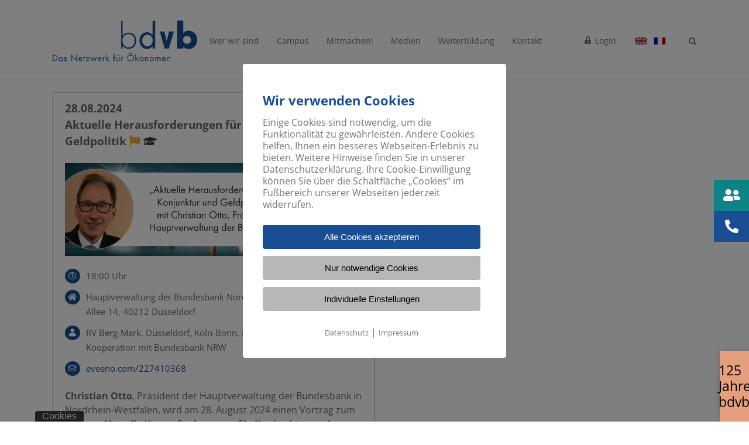

--- FILE ---
content_type: text/html; charset=UTF-8
request_url: https://www.bdvb.de/eventkalender/aktuelle-herausforderungen-fuer-konjunktur-und-geldpolitik-2/
body_size: 20145
content:
<!DOCTYPE html>
<html class="avada-html-layout-wide avada-html-header-position-top" lang="de-DE">
<head> <script type="text/javascript">if(!gform){document.addEventListener("gform_main_scripts_loaded",function(){gform.scriptsLoaded=!0}),window.addEventListener("DOMContentLoaded",function(){gform.domLoaded=!0});var gform={domLoaded:!1,scriptsLoaded:!1,initializeOnLoaded:function(o){gform.domLoaded&&gform.scriptsLoaded?o():!gform.domLoaded&&gform.scriptsLoaded?window.addEventListener("DOMContentLoaded",o):document.addEventListener("gform_main_scripts_loaded",o)},hooks:{action:{},filter:{}},addAction:function(o,n,r,t){gform.addHook("action",o,n,r,t)},addFilter:function(o,n,r,t){gform.addHook("filter",o,n,r,t)},doAction:function(o){gform.doHook("action",o,arguments)},applyFilters:function(o){return gform.doHook("filter",o,arguments)},removeAction:function(o,n){gform.removeHook("action",o,n)},removeFilter:function(o,n,r){gform.removeHook("filter",o,n,r)},addHook:function(o,n,r,t,i){null==gform.hooks[o][n]&&(gform.hooks[o][n]=[]);var e=gform.hooks[o][n];null==i&&(i=n+"_"+e.length),null==t&&(t=10),gform.hooks[o][n].push({tag:i,callable:r,priority:t})},doHook:function(o,n,r){if(r=Array.prototype.slice.call(r,1),null!=gform.hooks[o][n]){var t,i=gform.hooks[o][n];i.sort(function(o,n){return o.priority-n.priority});for(var e=0;e<i.length;e++)"function"!=typeof(t=i[e].callable)&&(t=window[t]),"action"==o?t.apply(null,r):r[0]=t.apply(null,r)}if("filter"==o)return r[0]},removeHook:function(o,n,r,t){if(null!=gform.hooks[o][n])for(var i=gform.hooks[o][n],e=i.length-1;0<=e;e--)null!=t&&t!=i[e].tag||null!=r&&r!=i[e].priority||i.splice(e,1)}}}</script>
	<meta http-equiv="X-UA-Compatible" content="IE=edge" />
	<meta http-equiv="Content-Type" content="text/html; charset=utf-8"/>
	<meta name="viewport" content="width=device-width, initial-scale=1, maximum-scale=1" />
	<title>Aktuelle Herausforderungen für Konjunktur und Geldpolitik &#8211; bdvb e.V.</title>
<meta name='robots' content='max-image-preview:large' />
        <meta http-equiv="Content-Security-Policy" content="default-src 'self' 'unsafe-eval' 'unsafe-inline'  https://eveeno.com https://www.bdvb.de/  *.met.vgwort.de  https://webinaris.co www.webinaris.co        ;  script-src 'self' 'unsafe-eval' 'unsafe-inline' data: https://eveeno.com https://www.bdvb.de/  *.met.vgwort.de   https://webinaris.co www.webinaris.co            https://js.stripe.com https://checkout.stripe.com;  style-src 'self' 'unsafe-inline' https://eveeno.com https://www.bdvb.de/  *.met.vgwort.de      ;  img-src 'self' data: https://eveeno.com https://www.bdvb.de/  *.met.vgwort.de   ;  connect-src *;  object-src 'self' https://eveeno.com https://www.bdvb.de/  *.met.vgwort.de       ;  child-src 'self' blob: https://eveeno.com https://www.bdvb.de/  *.met.vgwort.de       ;  form-action *;  frame-src 'self' https://eveeno.com https://www.bdvb.de/  *.met.vgwort.de     https://webinaris.co www.webinaris.co          https://js.stripe.com https://hooks.stripe.com https://checkout.stripe.com https://hooks.stripe.com; *.mollie.com font-src 'self' data:;  media-src 'self' https://eveeno.com https://www.bdvb.de/  *.met.vgwort.de       ; ">
        <link rel="alternate" type="application/rss+xml" title="bdvb e.V. &raquo; Feed" href="https://www.bdvb.de/feed/" />
<link rel="alternate" type="application/rss+xml" title="bdvb e.V. &raquo; Kommentar-Feed" href="https://www.bdvb.de/comments/feed/" />
					<link rel="shortcut icon" href="https://www.bdvb.de/wp-content/uploads/2017/09/bdvb-favicon_16x16.ico" type="image/x-icon" />
		
		
		
		
		
		        <meta property="og:title" content="Aktuelle Herausforderungen für Konjunktur und Geldpolitik"/>
        <meta property="og:type" content="article"/>
        <meta property="og:url" content="https://www.bdvb.de/eventkalender/aktuelle-herausforderungen-fuer-konjunktur-und-geldpolitik-2/"/>
        <meta property="og:site_name" content="bdvb e.V."/>
        <meta property="og:description" content=""/>
        	                                <meta property="og:image" content="https://www.bdvb.de/wp-content/uploads/2024/07/2024-08-28-RV-NRW_Veranstaltungskalender.jpg"/>
                       	<script type="text/javascript">
/* <![CDATA[ */
window._wpemojiSettings = {"baseUrl":"https:\/\/s.w.org\/images\/core\/emoji\/15.0.3\/72x72\/","ext":".png","svgUrl":"https:\/\/s.w.org\/images\/core\/emoji\/15.0.3\/svg\/","svgExt":".svg","source":{"concatemoji":"https:\/\/www.bdvb.de\/wp-includes\/js\/wp-emoji-release.min.js?ver=6.6"}};
/*! This file is auto-generated */
!function(i,n){var o,s,e;function c(e){try{var t={supportTests:e,timestamp:(new Date).valueOf()};sessionStorage.setItem(o,JSON.stringify(t))}catch(e){}}function p(e,t,n){e.clearRect(0,0,e.canvas.width,e.canvas.height),e.fillText(t,0,0);var t=new Uint32Array(e.getImageData(0,0,e.canvas.width,e.canvas.height).data),r=(e.clearRect(0,0,e.canvas.width,e.canvas.height),e.fillText(n,0,0),new Uint32Array(e.getImageData(0,0,e.canvas.width,e.canvas.height).data));return t.every(function(e,t){return e===r[t]})}function u(e,t,n){switch(t){case"flag":return n(e,"\ud83c\udff3\ufe0f\u200d\u26a7\ufe0f","\ud83c\udff3\ufe0f\u200b\u26a7\ufe0f")?!1:!n(e,"\ud83c\uddfa\ud83c\uddf3","\ud83c\uddfa\u200b\ud83c\uddf3")&&!n(e,"\ud83c\udff4\udb40\udc67\udb40\udc62\udb40\udc65\udb40\udc6e\udb40\udc67\udb40\udc7f","\ud83c\udff4\u200b\udb40\udc67\u200b\udb40\udc62\u200b\udb40\udc65\u200b\udb40\udc6e\u200b\udb40\udc67\u200b\udb40\udc7f");case"emoji":return!n(e,"\ud83d\udc26\u200d\u2b1b","\ud83d\udc26\u200b\u2b1b")}return!1}function f(e,t,n){var r="undefined"!=typeof WorkerGlobalScope&&self instanceof WorkerGlobalScope?new OffscreenCanvas(300,150):i.createElement("canvas"),a=r.getContext("2d",{willReadFrequently:!0}),o=(a.textBaseline="top",a.font="600 32px Arial",{});return e.forEach(function(e){o[e]=t(a,e,n)}),o}function t(e){var t=i.createElement("script");t.src=e,t.defer=!0,i.head.appendChild(t)}"undefined"!=typeof Promise&&(o="wpEmojiSettingsSupports",s=["flag","emoji"],n.supports={everything:!0,everythingExceptFlag:!0},e=new Promise(function(e){i.addEventListener("DOMContentLoaded",e,{once:!0})}),new Promise(function(t){var n=function(){try{var e=JSON.parse(sessionStorage.getItem(o));if("object"==typeof e&&"number"==typeof e.timestamp&&(new Date).valueOf()<e.timestamp+604800&&"object"==typeof e.supportTests)return e.supportTests}catch(e){}return null}();if(!n){if("undefined"!=typeof Worker&&"undefined"!=typeof OffscreenCanvas&&"undefined"!=typeof URL&&URL.createObjectURL&&"undefined"!=typeof Blob)try{var e="postMessage("+f.toString()+"("+[JSON.stringify(s),u.toString(),p.toString()].join(",")+"));",r=new Blob([e],{type:"text/javascript"}),a=new Worker(URL.createObjectURL(r),{name:"wpTestEmojiSupports"});return void(a.onmessage=function(e){c(n=e.data),a.terminate(),t(n)})}catch(e){}c(n=f(s,u,p))}t(n)}).then(function(e){for(var t in e)n.supports[t]=e[t],n.supports.everything=n.supports.everything&&n.supports[t],"flag"!==t&&(n.supports.everythingExceptFlag=n.supports.everythingExceptFlag&&n.supports[t]);n.supports.everythingExceptFlag=n.supports.everythingExceptFlag&&!n.supports.flag,n.DOMReady=!1,n.readyCallback=function(){n.DOMReady=!0}}).then(function(){return e}).then(function(){var e;n.supports.everything||(n.readyCallback(),(e=n.source||{}).concatemoji?t(e.concatemoji):e.wpemoji&&e.twemoji&&(t(e.twemoji),t(e.wpemoji)))}))}((window,document),window._wpemojiSettings);
/* ]]> */
</script>
<link rel='stylesheet' id='style-css' href='https://www.bdvb.de/wp-content/themes/Avada-Child-Theme/style.css?ver=6.6' type='text/css' media='all' />
<link rel='stylesheet' id='fontawesome-css' href='https://www.bdvb.de/wp-content/plugins/easy-sticky-sidebar/assets/css/fontawesome.css?ver=6.1.1' type='text/css' media='all' />
<link rel='stylesheet' id='SSuprydp_style-css' href='https://www.bdvb.de/wp-content/plugins/easy-sticky-sidebar/assets/css/sticky-sidebar.css?ver=1.6.4' type='text/css' media='all' />
<link rel='stylesheet' id='sticky-sidebar-generated-css' href='https://www.bdvb.de/wp-content/uploads/sticky-sidebar-generated.css?ver=1768855648' type='text/css' media='all' />
<link rel='stylesheet' id='sbi_styles-css' href='https://www.bdvb.de/wp-content/plugins/instagram-feed/css/sbi-styles.min.css?ver=6.4.3' type='text/css' media='all' />
<link rel='stylesheet' id='dashicons-css' href='https://www.bdvb.de/wp-includes/css/dashicons.min.css?ver=6.6' type='text/css' media='all' />
<link rel='stylesheet' id='menu-icons-extra-css' href='https://www.bdvb.de/wp-content/plugins/menu-icons/css/extra.min.css?ver=0.13.15' type='text/css' media='all' />
<style id='wp-emoji-styles-inline-css' type='text/css'>

	img.wp-smiley, img.emoji {
		display: inline !important;
		border: none !important;
		box-shadow: none !important;
		height: 1em !important;
		width: 1em !important;
		margin: 0 0.07em !important;
		vertical-align: -0.1em !important;
		background: none !important;
		padding: 0 !important;
	}
</style>
<style id='classic-theme-styles-inline-css' type='text/css'>
/*! This file is auto-generated */
.wp-block-button__link{color:#fff;background-color:#32373c;border-radius:9999px;box-shadow:none;text-decoration:none;padding:calc(.667em + 2px) calc(1.333em + 2px);font-size:1.125em}.wp-block-file__button{background:#32373c;color:#fff;text-decoration:none}
</style>
<style id='global-styles-inline-css' type='text/css'>
:root{--wp--preset--aspect-ratio--square: 1;--wp--preset--aspect-ratio--4-3: 4/3;--wp--preset--aspect-ratio--3-4: 3/4;--wp--preset--aspect-ratio--3-2: 3/2;--wp--preset--aspect-ratio--2-3: 2/3;--wp--preset--aspect-ratio--16-9: 16/9;--wp--preset--aspect-ratio--9-16: 9/16;--wp--preset--color--black: #000000;--wp--preset--color--cyan-bluish-gray: #abb8c3;--wp--preset--color--white: #ffffff;--wp--preset--color--pale-pink: #f78da7;--wp--preset--color--vivid-red: #cf2e2e;--wp--preset--color--luminous-vivid-orange: #ff6900;--wp--preset--color--luminous-vivid-amber: #fcb900;--wp--preset--color--light-green-cyan: #7bdcb5;--wp--preset--color--vivid-green-cyan: #00d084;--wp--preset--color--pale-cyan-blue: #8ed1fc;--wp--preset--color--vivid-cyan-blue: #0693e3;--wp--preset--color--vivid-purple: #9b51e0;--wp--preset--gradient--vivid-cyan-blue-to-vivid-purple: linear-gradient(135deg,rgba(6,147,227,1) 0%,rgb(155,81,224) 100%);--wp--preset--gradient--light-green-cyan-to-vivid-green-cyan: linear-gradient(135deg,rgb(122,220,180) 0%,rgb(0,208,130) 100%);--wp--preset--gradient--luminous-vivid-amber-to-luminous-vivid-orange: linear-gradient(135deg,rgba(252,185,0,1) 0%,rgba(255,105,0,1) 100%);--wp--preset--gradient--luminous-vivid-orange-to-vivid-red: linear-gradient(135deg,rgba(255,105,0,1) 0%,rgb(207,46,46) 100%);--wp--preset--gradient--very-light-gray-to-cyan-bluish-gray: linear-gradient(135deg,rgb(238,238,238) 0%,rgb(169,184,195) 100%);--wp--preset--gradient--cool-to-warm-spectrum: linear-gradient(135deg,rgb(74,234,220) 0%,rgb(151,120,209) 20%,rgb(207,42,186) 40%,rgb(238,44,130) 60%,rgb(251,105,98) 80%,rgb(254,248,76) 100%);--wp--preset--gradient--blush-light-purple: linear-gradient(135deg,rgb(255,206,236) 0%,rgb(152,150,240) 100%);--wp--preset--gradient--blush-bordeaux: linear-gradient(135deg,rgb(254,205,165) 0%,rgb(254,45,45) 50%,rgb(107,0,62) 100%);--wp--preset--gradient--luminous-dusk: linear-gradient(135deg,rgb(255,203,112) 0%,rgb(199,81,192) 50%,rgb(65,88,208) 100%);--wp--preset--gradient--pale-ocean: linear-gradient(135deg,rgb(255,245,203) 0%,rgb(182,227,212) 50%,rgb(51,167,181) 100%);--wp--preset--gradient--electric-grass: linear-gradient(135deg,rgb(202,248,128) 0%,rgb(113,206,126) 100%);--wp--preset--gradient--midnight: linear-gradient(135deg,rgb(2,3,129) 0%,rgb(40,116,252) 100%);--wp--preset--font-size--small: 12px;--wp--preset--font-size--medium: 20px;--wp--preset--font-size--large: 24px;--wp--preset--font-size--x-large: 42px;--wp--preset--font-size--normal: 16px;--wp--preset--font-size--xlarge: 32px;--wp--preset--font-size--huge: 48px;--wp--preset--spacing--20: 0.44rem;--wp--preset--spacing--30: 0.67rem;--wp--preset--spacing--40: 1rem;--wp--preset--spacing--50: 1.5rem;--wp--preset--spacing--60: 2.25rem;--wp--preset--spacing--70: 3.38rem;--wp--preset--spacing--80: 5.06rem;--wp--preset--shadow--natural: 6px 6px 9px rgba(0, 0, 0, 0.2);--wp--preset--shadow--deep: 12px 12px 50px rgba(0, 0, 0, 0.4);--wp--preset--shadow--sharp: 6px 6px 0px rgba(0, 0, 0, 0.2);--wp--preset--shadow--outlined: 6px 6px 0px -3px rgba(255, 255, 255, 1), 6px 6px rgba(0, 0, 0, 1);--wp--preset--shadow--crisp: 6px 6px 0px rgba(0, 0, 0, 1);}:where(.is-layout-flex){gap: 0.5em;}:where(.is-layout-grid){gap: 0.5em;}body .is-layout-flex{display: flex;}.is-layout-flex{flex-wrap: wrap;align-items: center;}.is-layout-flex > :is(*, div){margin: 0;}body .is-layout-grid{display: grid;}.is-layout-grid > :is(*, div){margin: 0;}:where(.wp-block-columns.is-layout-flex){gap: 2em;}:where(.wp-block-columns.is-layout-grid){gap: 2em;}:where(.wp-block-post-template.is-layout-flex){gap: 1.25em;}:where(.wp-block-post-template.is-layout-grid){gap: 1.25em;}.has-black-color{color: var(--wp--preset--color--black) !important;}.has-cyan-bluish-gray-color{color: var(--wp--preset--color--cyan-bluish-gray) !important;}.has-white-color{color: var(--wp--preset--color--white) !important;}.has-pale-pink-color{color: var(--wp--preset--color--pale-pink) !important;}.has-vivid-red-color{color: var(--wp--preset--color--vivid-red) !important;}.has-luminous-vivid-orange-color{color: var(--wp--preset--color--luminous-vivid-orange) !important;}.has-luminous-vivid-amber-color{color: var(--wp--preset--color--luminous-vivid-amber) !important;}.has-light-green-cyan-color{color: var(--wp--preset--color--light-green-cyan) !important;}.has-vivid-green-cyan-color{color: var(--wp--preset--color--vivid-green-cyan) !important;}.has-pale-cyan-blue-color{color: var(--wp--preset--color--pale-cyan-blue) !important;}.has-vivid-cyan-blue-color{color: var(--wp--preset--color--vivid-cyan-blue) !important;}.has-vivid-purple-color{color: var(--wp--preset--color--vivid-purple) !important;}.has-black-background-color{background-color: var(--wp--preset--color--black) !important;}.has-cyan-bluish-gray-background-color{background-color: var(--wp--preset--color--cyan-bluish-gray) !important;}.has-white-background-color{background-color: var(--wp--preset--color--white) !important;}.has-pale-pink-background-color{background-color: var(--wp--preset--color--pale-pink) !important;}.has-vivid-red-background-color{background-color: var(--wp--preset--color--vivid-red) !important;}.has-luminous-vivid-orange-background-color{background-color: var(--wp--preset--color--luminous-vivid-orange) !important;}.has-luminous-vivid-amber-background-color{background-color: var(--wp--preset--color--luminous-vivid-amber) !important;}.has-light-green-cyan-background-color{background-color: var(--wp--preset--color--light-green-cyan) !important;}.has-vivid-green-cyan-background-color{background-color: var(--wp--preset--color--vivid-green-cyan) !important;}.has-pale-cyan-blue-background-color{background-color: var(--wp--preset--color--pale-cyan-blue) !important;}.has-vivid-cyan-blue-background-color{background-color: var(--wp--preset--color--vivid-cyan-blue) !important;}.has-vivid-purple-background-color{background-color: var(--wp--preset--color--vivid-purple) !important;}.has-black-border-color{border-color: var(--wp--preset--color--black) !important;}.has-cyan-bluish-gray-border-color{border-color: var(--wp--preset--color--cyan-bluish-gray) !important;}.has-white-border-color{border-color: var(--wp--preset--color--white) !important;}.has-pale-pink-border-color{border-color: var(--wp--preset--color--pale-pink) !important;}.has-vivid-red-border-color{border-color: var(--wp--preset--color--vivid-red) !important;}.has-luminous-vivid-orange-border-color{border-color: var(--wp--preset--color--luminous-vivid-orange) !important;}.has-luminous-vivid-amber-border-color{border-color: var(--wp--preset--color--luminous-vivid-amber) !important;}.has-light-green-cyan-border-color{border-color: var(--wp--preset--color--light-green-cyan) !important;}.has-vivid-green-cyan-border-color{border-color: var(--wp--preset--color--vivid-green-cyan) !important;}.has-pale-cyan-blue-border-color{border-color: var(--wp--preset--color--pale-cyan-blue) !important;}.has-vivid-cyan-blue-border-color{border-color: var(--wp--preset--color--vivid-cyan-blue) !important;}.has-vivid-purple-border-color{border-color: var(--wp--preset--color--vivid-purple) !important;}.has-vivid-cyan-blue-to-vivid-purple-gradient-background{background: var(--wp--preset--gradient--vivid-cyan-blue-to-vivid-purple) !important;}.has-light-green-cyan-to-vivid-green-cyan-gradient-background{background: var(--wp--preset--gradient--light-green-cyan-to-vivid-green-cyan) !important;}.has-luminous-vivid-amber-to-luminous-vivid-orange-gradient-background{background: var(--wp--preset--gradient--luminous-vivid-amber-to-luminous-vivid-orange) !important;}.has-luminous-vivid-orange-to-vivid-red-gradient-background{background: var(--wp--preset--gradient--luminous-vivid-orange-to-vivid-red) !important;}.has-very-light-gray-to-cyan-bluish-gray-gradient-background{background: var(--wp--preset--gradient--very-light-gray-to-cyan-bluish-gray) !important;}.has-cool-to-warm-spectrum-gradient-background{background: var(--wp--preset--gradient--cool-to-warm-spectrum) !important;}.has-blush-light-purple-gradient-background{background: var(--wp--preset--gradient--blush-light-purple) !important;}.has-blush-bordeaux-gradient-background{background: var(--wp--preset--gradient--blush-bordeaux) !important;}.has-luminous-dusk-gradient-background{background: var(--wp--preset--gradient--luminous-dusk) !important;}.has-pale-ocean-gradient-background{background: var(--wp--preset--gradient--pale-ocean) !important;}.has-electric-grass-gradient-background{background: var(--wp--preset--gradient--electric-grass) !important;}.has-midnight-gradient-background{background: var(--wp--preset--gradient--midnight) !important;}.has-small-font-size{font-size: var(--wp--preset--font-size--small) !important;}.has-medium-font-size{font-size: var(--wp--preset--font-size--medium) !important;}.has-large-font-size{font-size: var(--wp--preset--font-size--large) !important;}.has-x-large-font-size{font-size: var(--wp--preset--font-size--x-large) !important;}
:where(.wp-block-post-template.is-layout-flex){gap: 1.25em;}:where(.wp-block-post-template.is-layout-grid){gap: 1.25em;}
:where(.wp-block-columns.is-layout-flex){gap: 2em;}:where(.wp-block-columns.is-layout-grid){gap: 2em;}
:root :where(.wp-block-pullquote){font-size: 1.5em;line-height: 1.6;}
</style>
<link rel='stylesheet' id='plyr-css-css' href='https://www.bdvb.de/wp-content/plugins/easy-video-player/lib/plyr.css?ver=6.6' type='text/css' media='all' />
<link rel='stylesheet' id='pdfprnt_frontend-css' href='https://www.bdvb.de/wp-content/plugins/pdf-print/css/frontend.css?ver=2.3.7' type='text/css' media='all' />
<link rel='stylesheet' id='pixelmate-public-css-css' href='https://www.bdvb.de/wp-content/plugins/pixelmate/public//assets/css/pixelmate.css?ver=6.6' type='text/css' media='all' />
<link rel='stylesheet' id='custom-css' href='https://www.bdvb.de/wp-content/themes/Avada-Child-Theme/not-loggedin.css?ver=6.6' type='text/css' media='all' />
<link rel='stylesheet' id='multiselectstyle-css' href='https://www.bdvb.de/wp-content/themes/Avada-Child-Theme/libs/multiselect/multiselect.css?ver=6.6' type='text/css' media='all' />
<link rel='stylesheet' id='popup-maker-site-css' href='//www.bdvb.de/wp-content/uploads/pum/pum-site-styles.css?generated=1721710869&#038;ver=1.19.0' type='text/css' media='all' />
<link rel='stylesheet' id='gforms_reset_css-css' href='https://www.bdvb.de/wp-content/plugins/gravityforms/legacy/css/formreset.min.css?ver=2.5.5.1' type='text/css' media='all' />
<link rel='stylesheet' id='gforms_formsmain_css-css' href='https://www.bdvb.de/wp-content/plugins/gravityforms/legacy/css/formsmain.min.css?ver=2.5.5.1' type='text/css' media='all' />
<link rel='stylesheet' id='gforms_ready_class_css-css' href='https://www.bdvb.de/wp-content/plugins/gravityforms/legacy/css/readyclass.min.css?ver=2.5.5.1' type='text/css' media='all' />
<link rel='stylesheet' id='gforms_browsers_css-css' href='https://www.bdvb.de/wp-content/plugins/gravityforms/legacy/css/browsers.min.css?ver=2.5.5.1' type='text/css' media='all' />
<link rel='stylesheet' id='wordpress-cta-pro-css' href='https://www.bdvb.de/wp-content/plugins/wordpress-cta-pro/assets/css/wordpress-cta-pro.css?ver=1.1.5' type='text/css' media='all' />
<link rel='stylesheet' id='font-awesome-css' href='//maxcdn.bootstrapcdn.com/font-awesome/4.3.0/css/font-awesome.min.css?ver=4.3.0' type='text/css' media='all' />
<link rel='stylesheet' id='dkpdf-frontend-css' href='https://www.bdvb.de/wp-content/plugins/dk-pdf/assets/css/frontend.css?ver=1.9.6' type='text/css' media='all' />
<link rel='stylesheet' id='msl-main-css' href='https://www.bdvb.de/wp-content/plugins/master-slider/public/assets/css/masterslider.main.css?ver=3.10.0' type='text/css' media='all' />
<link rel='stylesheet' id='msl-custom-css' href='https://www.bdvb.de/wp-content/uploads/master-slider/custom.css?ver=22.5' type='text/css' media='all' />
<link rel='stylesheet' id='fusion-dynamic-css-css' href='https://www.bdvb.de/wp-content/uploads/fusion-styles/7945d16bfffffcadf3dd620198fcddc2.min.css?ver=3.4.1' type='text/css' media='all' />
<!--n2css--><script type="text/javascript" src="https://www.bdvb.de/wp-includes/js/jquery/jquery.min.js?ver=3.7.1" id="jquery-core-js"></script>
<script type="text/javascript" src="https://www.bdvb.de/wp-includes/js/jquery/jquery-migrate.min.js?ver=3.4.1" id="jquery-migrate-js"></script>
<script type="text/javascript" src="https://www.bdvb.de/wp-content/plugins/easy-sticky-sidebar/assets/js/sticky-sidebar.js?ver=1.6.4" id="SSuprydp_script-js"></script>
<script type="text/javascript" id="plyr-js-js-extra">
/* <![CDATA[ */
var easy_video_player = {"plyr_iconUrl":"https:\/\/www.bdvb.de\/wp-content\/plugins\/easy-video-player\/lib\/plyr.svg","plyr_blankVideo":"https:\/\/www.bdvb.de\/wp-content\/plugins\/easy-video-player\/lib\/blank.mp4"};
/* ]]> */
</script>
<script type="text/javascript" src="https://www.bdvb.de/wp-content/plugins/easy-video-player/lib/plyr.js?ver=6.6" id="plyr-js-js"></script>
<script type="text/javascript" id="pixelmate-public-js-js-extra">
/* <![CDATA[ */
var js_options = {"google_fonts":[],"flexTracking":[],"flexWerbung":[],"flexNotwendig":[],"flexSonstige":[{"aktivieren":false,"name":"","platzierung":"Nach dem Body Tag","anbieter":"","kategorie":"sonstige","beschreibung":"","code":"<script async src=\"https:\/\/platform.twitter.com\/widgets.js\" charset=\"utf-8\"><\/script>","cookieinfo":"","id":"","linkcheck":false,"dselink":""}],"webinaris":"","webinaris_load":"0","pixelmate_script":"0","pixelmate_script_code_head":"","pixelmate_script_code_body":"","pixelmate_script_code_footer":"","pixelmate_script_stats":"0","pixelmate_script_code_head_stats":"","pixelmate_script_code_body_stats":"","pixelmate_script_code_footer_stats":"","pixelmate_tag_manager":"0","pixelmate_gtm":"GTM-0000000","domain":"bdvb.de","full_domain":"https:\/\/www.bdvb.de","wpmllang":"no-wpml","gen_banner_aktiv":"1","gen_banner_delay":"0","gen_individuell":"1","gen_heading":"Wir verwenden Cookies","gen_text":"<span style=\"font-size: 12.0pt;\">Einige Cookies sind notwendig, um die Funktionalit\u00e4t zu gew\u00e4hrleisten. Andere Cookies helfen, Ihnen ein besseres Webseiten-Erlebnis zu bieten. Weitere Hinweise finden Sie in unserer Datenschutzerkl\u00e4rung. Ihre Cookie-Einwilligung k\u00f6nnen Sie \u00fcber die Schaltfl\u00e4che \u201eCookies\u201c im Fu\u00dfbereich unserer Webseiten jederzeit widerrufen.<\/span>","gen_allow_text":"Alle  Cookies akzeptieren","gen_single_text":"Individuelle Einstellungen","gen_deny_text":"Nur notwendige Cookies","gen_dse_text":"Datenschutz","gen_impressum_text":"Impressum","speicherdauer_der_cookies":"14","cookies_secure":"0","alt_track":"0","pix_settings_check":"1","pix_settings_uberschrift":"Cookie-Einstellungen","pix_settings_hinweis_dse":"Genauere Informationen \u00fcber die auf dieser Website genutzten Dienste finden Sie in der Datenschutzerkl\u00e4rung.","pix_settings_notwendige_c":"nur notwendige Cookies erlauben","pix_settings_notwendige_c_text":"","pix_settings_statistik":"Statistik erlauben (z.B. Google Analytics)","pix_settings_statistik_text":"","pix_settings_statistik_aus":"1","pix_settings_werbung":"Werbung erlauben (z.B. Facebook, Adsense...)","pix_settings_werbung_text":"","pix_settings_werbung_aus":"1","pix_settings_videos":"externe Medien erlauben (z.B. YouTube, Twitter...)","pix_settings_videos_text":"","pix_settings_videos_aus":"1","pix_settings_sonstige":"sonstige externe Inhalte erlauben ","pix_settings_sonstige_text":"","pix_settings_sonstige_aus":"1","pix_settings_speichern_button":"","pix_settings_more":"mehr","pix_settings_dse_ex":"Datenschutzerkl\u00e4rung","design_pos":"Fullscreen","elmentor_popup_id":"","pixelmate_logo_check":"0","pixelmate_logo":"","banner_padding_oben":"24","box_margin":"0px 0px 0px 0px","box_border_width":"10px 20px 20px 10px","box_border_style":"solid","box_border_color":"#ffffff","box_padding":"24px 24px 24px 24px","box_border_radius":"4px 4px 4px 4px","box_bg_color":"#f7f7f6","box_color_title":"#194e94","box_color_text":"#747474","box_bg_verlauf":"0","box_bg_verlauf_1":"#ffffff","box_bg_verlauf_2":"#ffffff","box_shadow":"0","box_shadow_h":"3","box_shadow_v":"0","box_shadow_blur":"3","box_shadow_color":"#000000","box_h_font_size":"22","box_font_size":"12","box_line_height":"1.5","pixelmate_text_align":"left","cb_aktiv":"1","cb_position":"unten links","cb_font_size":"16","cb_background":"#3e3e3e","cb_color":"#ffffff","cb_important":"0","btn_bg_color":"#194e94","btn_color":"#ffffff","btn_border_color":"rgba(0,0,0,0.06)","btn_border_width":"0","btn_border_radius":"4","btn_deny_bg_color":"#b7b7b7","btn_deny_color":"#000000","btn_deny_border_color":"#555555","btn_deny_border_width":"0","btn_deny_border_radius":"4","btn_set_bg_color":"#b7b7b7","btn_set_color":"#000000","btn_set_border_color":"#555555","btn_set_border_width":"0","btn_set_border_radius":"4","ga":"0","gaText":null,"gaId":"UA-000000","ga2":null,"gaId2":null,"gaAno":"1","google_optimize_aktivieren":"0","google_optimize_id":"000000","ga_cookie_duration":"730","ga_cookies_ssl":"0","media_youtube":"1","media_youtube_text":"YouTube ist eine Videohosting Plattform. Durch die externe Einbindung von Videos werden personenbezogene Daten an YouTube \u00fcbermittelt.","media_vimeo":"0","media_vimeo_text":"Vimeo ist eine Videohosting Plattform. Durch die externe Einbindung von Videos werden personenbezogene Daten an Vimeo \u00fcbermittelt.","media_twitter":"1","media_twitter_text":"Twitter ist ein Nachrichtendienst. Durch das einbetten von Twitter Beitr\u00e4gen auf unserer Website werden personenbezogene Daten an Twitter \u00fcbermittelt.","media_gmaps":"0","media_gmaps_text":"Wir haben auf unserer Website interaktive Karten mit Hilfe von Google Maps der Google LLC. (\u201eGoogle\u201c) integriert. Die Karten werden nur angezeigt, wenn Sie dem Setzen und Auslesen von Cookies durch Google zustimmen. Dadurch k\u00f6nnen personenbezogene Daten an Google \u00fcbermittelt werden.","media_osm":"0","media_osm_text":"Durch die Einbettung von Google Maps auf unserer Website werden personenbezogene Daten an Google \u00fcbermittelt.","media_calendly":"0","media_calendly_text":"Calendly ist Buchungstool. Durch die Einbettung auf unserer Website werden personenbezogene Daten an Calendly \u00fcbermittelt.","media_xing_events":"0","media_xing_events_text":"Durch die Einbettung von Xing werden personenbezogene Daten an Xing \u00fcbermittelt.","media_libsyn":"0","media_libsyn_text":"Durch die Einbettung des Podcast Players von Libsyn werden personenbezogene Daten an Libsyn \u00fcbermittelt.","media_trustindex":"0","media_trustindex_text":"Durch die Einbettung der Google Reviews werden Daten an Trustindex.io \u00fcbermittelt.","media_recaptcha":"0","media_recaptcha_text":"ReCaptcha muss auf unserer Website geladen werden, um Kontaktanfragen zu versenden.","dse_extern":"","dse_extern_url":null,"impressum_extern":"","impressum_extern_url":null,"fb":"0","fbText":null,"fbId":"00000000","fb_opt_out":"","fb_consent_mode":"","csp":"1","csp_admin":"","youtubeIn":"1","youtubeHeading":"Video anzeigen?","youtubeText":"YouTube Videos k\u00f6nnen nur angezeigt werden, wenn Cookies gesetzt werden d\u00fcrfen.","vimeoIn":"","vimeoHeading":null,"vimeoText":null,"wlVimeo":"0","wlYoutube":"0","wlGmaps":"0","wlReCaptcha":"0","dse":"https:\/\/www.bdvb.de\/datenschutz\/","impressum":"https:\/\/www.bdvb.de\/impressum\/","protokoll":"","txt_cookie_banner_heading":"Wir verwenden Cookies","txt_cookie_banner":"Wir nutzen auf unserer Webseite Cookies. Einige Cookies sind notwendig (z.B. f\u00fcr den Warenkorb) andere sind nicht notwendig. Die nicht-notwendigen Cookies helfen uns bei der Optimierung unseres Online-Angebotes, unserer Webseitenfunktionen und werden f\u00fcr Marketingzwecke eingesetzt.\nDie Einwilligung umfasst die Speicherung von Informationen auf Ihrem Endger\u00e4t, das Auslesen personenbezogener Daten sowie deren Verarbeitung. \nKlicken Sie auf \u201eAlle akzeptieren\u201c, um in den Einsatz von nicht notwendigen Cookies einzuwilligen oder auf \u201eAlle ablehnen\u201c, wenn Sie sich anders entscheiden.\nSie k\u00f6nnen unter \u201eEinstellungen verwalten\u201c detaillierte Informationen der von uns eingesetzten Arten von Cookies erhalten und deren Einstellungen aufrufen. \nSie k\u00f6nnen die Einstellungen jederzeit aufrufen und Cookies auch nachtr\u00e4glich jederzeit abw\u00e4hlen (z.B. in der Datenschutzerkl\u00e4rung oder unten auf unserer Webseite).","txt_btn_allow":"Alle akzeptieren","txt_btn_deny":"Alle ablehnen","txt_btn_settings":"Einstellungen","txt_datenschutz":"Datenschutz","txt_impressum":"Impressum","txt_datenschutz_hinweis":"Mehr Informationen zu den verwendeten Diensten auf dieser Website stehen in der Datenschutzerkl\u00e4rung.","txt_allow":"Akzeptieren","txt_youtube_heading":"YouTube aktivieren?","txt_youtube_content":"YouTube Videos k\u00f6nnen nur angezeigt werden, wenn Cookies gesetzt werden d\u00fcrfen.","txt_youtube_footer":"Wenn YouTube f\u00fcr diese Website aktiviert wurde, werden Daten an YouTube \u00fcbermittelt und ausgewertet. Mehr dazu in der Datenschutzerkl\u00e4rung von YouTube:","txt_vimeo_heading":"Vimeo aktivieren?","txt_vimeo_content":"Vimeo Videos k\u00f6nnen nur angezeigt werden, wenn Cookies gesetzt werden d\u00fcrfen.","txt_vimeo_footer":"Wenn Vimeo auf dieser Website aktiviert wird, werden personenbezogene Daten zu Vimeo \u00fcbermittelt und ausgewertet. Mehr dazu in der Vimeo Datenschutzerkl\u00e4rung: ","txt_gmaps_heading":"Google Maps aktivieren?","txt_gmaps_content":"Google Maps kann nur aktiviert werden, wenn Cookies gesetzt werden d\u00fcrfen.","txt_gmaps_footer":"Wenn Google Maps aktiviert wurde, werden personenbezogene Daten an Google gesendet und verarbeitet. Mehr dazu in der Datenschutzerkl\u00e4rung von Google:","txt_osm_heading":"Open Street Maps aktivieren?","txt_osm_content":"Hier w\u00fcrden wir gerne eine Karte von Open Street Maps anzeigen und daf\u00fcr Cookies setzen. ","txt_osm_footer":"Wenn Open Street Maps f\u00fcr diese Seite aktiviert ist, werden personenbezogene Daten an openstreetmap.de \u00fcbermittelt und verarbeitet. Weitere Informationen findest du in den Datenschutzbestimmungen von OpenStreetMap: ","txt_twitter_heading":"Twitter aktivieren?","txt_twitter_content":"Hier w\u00fcrden wir gerne Inhalte von Twitter anzeigen.","txt_twitter_footer":"Wenn diese Inhalte auf dieser Website geladen werden d\u00fcrfen, wird eine externe Verbindung zu Twitter hergestellt und es k\u00f6nnen Cookies gesetzt werden.","txt_libsyn_heading":"Libsyn Podcast aktivieren?","txt_libsyn_content":"Hier w\u00fcrden wir gerne den Podcast Player von Libsyn anzeigen. Dazu m\u00fcssen Cookies gesetzt werden und es wird eine externe Verbindung zu Libsyn.com aufgebaut.","txt_libsyn_footer":"Wenn der Podcast Player von Libsyn.com aktiviert wird, werden personenbezogene Daten an Libsyn gesendet und verarbeitet. Mehr dazu findest du hier:","txt_trustindex_heading":"Google Reviews anzeigen?","txt_trustindex_content":"An dieser Stelle w\u00fcrden wir gerne Google Reviews einblenden. Daf\u00fcr muss eine Verbindung zu trustindex.io hergestellt werden.","txt_trustindex_footer":"F\u00fcr mehr Informationen findest du die Datenschutzerkl\u00e4rung von trustindex.io ","txt_here":"hier","txt_more":"mehr erfahren","calendly_h2":"Jetzt buchen","calendly_text":"F\u00fcr Buchungen nutzen wir das externe Tool Calendly. Wenn es aktiviert wird, werden personenbezogene Daten an Calendly \u00fcbermittelt und verarbeitet. ","calendly_btn":"weiter","xing_h2":"Xing Events anzeigen","xing_text":"Um Xing Events auf dieser Website anzeigen zu k\u00f6nnen, m\u00fcssen Cookies gesetzt werden.","xing_btn":"weiter","issingle":"yes","pixe_test":{"margin":"0px 0px 0px 0px","border":"0px none ","padding":"24px 24px 24px 24px","border-radius":"4px","margin-top":"0px","margin-right":"0px","margin-bottom":"0px","margin-left":"0px","border-top":"0px","border-right":"0px","border-bottom":"0px","border-left":"0px","padding-top":"24px","padding-right":"24px","padding-bottom":"24px","padding-left":"24px","background-color":"#ffffff","border-color":"","color":"#000000","border-style":"none","border-top-left-radius":"4px","border-bottom-left-radius":"4px","border-top-right-radius":"4px","border-bottom-right-radius":"4px"},"client_ip":"3.144.181.76","wpml_exists":"0","sprachumschalter_aktivieren":"0","ajaxurl":"https:\/\/www.bdvb.de\/wp-admin\/admin-ajax.php","nonce":"a8cc378fcc","elementor":"false","divi_builder":"false"};
/* ]]> */
</script>
<script type="module" async src="https://www.bdvb.de/wp-content/plugins/pixelmate/public//assets/js/dist/bundle.js?ver=1.0.0"></script><script type="text/javascript" src="https://www.bdvb.de/wp-content/themes/Avada-Child-Theme/eveenolink.js?ver=6.6" id="ajaxcalls-js"></script>
<script type="text/javascript" src="https://www.bdvb.de/wp-content/themes/Avada-Child-Theme/js/ajaxcalls.js?ver=6.6" id="ajaxcallsthesisthemen-js"></script>
<script type="text/javascript" src="https://www.bdvb.de/wp-content/themes/Avada-Child-Theme/libs/multiselect/multiselect.js?ver=6.6" id="multiselectscript-js"></script>
<script type="text/javascript" src="https://www.bdvb.de/wp-content/themes/Avada-Child-Theme/login.js?ver=6.6" id="mitgliederlogin-js"></script>
<script type="text/javascript" defer='defer' src="https://www.bdvb.de/wp-content/plugins/gravityforms/js/jquery.json.min.js?ver=2.5.5.1" id="gform_json-js"></script>
<script type="text/javascript" id="gform_gravityforms-js-extra">
/* <![CDATA[ */
var gform_i18n = {"datepicker":{"days":{"monday":"Mon","tuesday":"Die","wednesday":"Mit","thursday":"Don","friday":"Fre","saturday":"Sam","sunday":"Son"},"months":{"january":"Januar","february":"Februar","march":"M\u00e4rz","april":"April","may":"Mai","june":"Juni","july":"Juli","august":"August","september":"September","october":"Oktober","november":"November","december":"Dezember"}}};
var gf_global = {"gf_currency_config":{"name":"Euro","symbol_left":"","symbol_right":"&#8364;","symbol_padding":" ","thousand_separator":".","decimal_separator":",","decimals":2},"base_url":"https:\/\/www.bdvb.de\/wp-content\/plugins\/gravityforms","number_formats":[],"spinnerUrl":"https:\/\/www.bdvb.de\/wp-content\/plugins\/gravityforms\/images\/spinner.svg","strings":{"newRowAdded":"Neue Zeile hinzugef\u00fcgt.","rowRemoved":"Zeile entfernt","formSaved":"Das Formular wurde gespeichert. Der Inhalt beinhaltet den Link zum Zur\u00fcckkehren und Vervollst\u00e4ndigen des Formulars."}};
var gf_legacy_multi = {"43":"1"};
/* ]]> */
</script>
<script type="text/javascript" id="gform_gravityforms-js-before">
/* <![CDATA[ */

/* ]]> */
</script>
<script type="text/javascript" defer='defer' src="https://www.bdvb.de/wp-content/plugins/gravityforms/js/gravityforms.min.js?ver=2.5.5.1" id="gform_gravityforms-js"></script>
<link rel="https://api.w.org/" href="https://www.bdvb.de/wp-json/" /><link rel="EditURI" type="application/rsd+xml" title="RSD" href="https://www.bdvb.de/xmlrpc.php?rsd" />
<meta name="generator" content="WordPress 6.6" />
<link rel="canonical" href="https://www.bdvb.de/eventkalender/aktuelle-herausforderungen-fuer-konjunktur-und-geldpolitik-2/" />
<link rel='shortlink' href='https://www.bdvb.de/?p=32955' />
<link rel="alternate" title="oEmbed (JSON)" type="application/json+oembed" href="https://www.bdvb.de/wp-json/oembed/1.0/embed?url=https%3A%2F%2Fwww.bdvb.de%2Feventkalender%2Faktuelle-herausforderungen-fuer-konjunktur-und-geldpolitik-2%2F" />
<link rel="alternate" title="oEmbed (XML)" type="text/xml+oembed" href="https://www.bdvb.de/wp-json/oembed/1.0/embed?url=https%3A%2F%2Fwww.bdvb.de%2Feventkalender%2Faktuelle-herausforderungen-fuer-konjunktur-und-geldpolitik-2%2F&#038;format=xml" />
<script>var ms_grabbing_curosr = 'https://www.bdvb.de/wp-content/plugins/master-slider/public/assets/css/common/grabbing.cur', ms_grab_curosr = 'https://www.bdvb.de/wp-content/plugins/master-slider/public/assets/css/common/grab.cur';</script>
<meta name="generator" content="MasterSlider 3.10.0 - Responsive Touch Image Slider | avt.li/msf" />
<style type="text/css" id="css-fb-visibility">@media screen and (max-width: 640px){.fusion-no-small-visibility{display:none !important;}body:not(.fusion-builder-ui-wireframe) .sm-text-align-center{text-align:center !important;}body:not(.fusion-builder-ui-wireframe) .sm-text-align-left{text-align:left !important;}body:not(.fusion-builder-ui-wireframe) .sm-text-align-right{text-align:right !important;}body:not(.fusion-builder-ui-wireframe) .sm-mx-auto{margin-left:auto !important;margin-right:auto !important;}body:not(.fusion-builder-ui-wireframe) .sm-ml-auto{margin-left:auto !important;}body:not(.fusion-builder-ui-wireframe) .sm-mr-auto{margin-right:auto !important;}body:not(.fusion-builder-ui-wireframe) .fusion-absolute-position-small{position:absolute;top:auto;width:100%;}}@media screen and (min-width: 641px) and (max-width: 1024px){.fusion-no-medium-visibility{display:none !important;}body:not(.fusion-builder-ui-wireframe) .md-text-align-center{text-align:center !important;}body:not(.fusion-builder-ui-wireframe) .md-text-align-left{text-align:left !important;}body:not(.fusion-builder-ui-wireframe) .md-text-align-right{text-align:right !important;}body:not(.fusion-builder-ui-wireframe) .md-mx-auto{margin-left:auto !important;margin-right:auto !important;}body:not(.fusion-builder-ui-wireframe) .md-ml-auto{margin-left:auto !important;}body:not(.fusion-builder-ui-wireframe) .md-mr-auto{margin-right:auto !important;}body:not(.fusion-builder-ui-wireframe) .fusion-absolute-position-medium{position:absolute;top:auto;width:100%;}}@media screen and (min-width: 1025px){.fusion-no-large-visibility{display:none !important;}body:not(.fusion-builder-ui-wireframe) .lg-text-align-center{text-align:center !important;}body:not(.fusion-builder-ui-wireframe) .lg-text-align-left{text-align:left !important;}body:not(.fusion-builder-ui-wireframe) .lg-text-align-right{text-align:right !important;}body:not(.fusion-builder-ui-wireframe) .lg-mx-auto{margin-left:auto !important;margin-right:auto !important;}body:not(.fusion-builder-ui-wireframe) .lg-ml-auto{margin-left:auto !important;}body:not(.fusion-builder-ui-wireframe) .lg-mr-auto{margin-right:auto !important;}body:not(.fusion-builder-ui-wireframe) .fusion-absolute-position-large{position:absolute;top:auto;width:100%;}}</style>		<script type="text/javascript">
			var doc = document.documentElement;
			doc.setAttribute( 'data-useragent', navigator.userAgent );
		</script>
		
	<script>
/*
  Der Code entfernt Image-Title (Bildname) aus den Bildern, so dass bei Image-Hover der Bildname nicht mehr erscheint. Zweitens wird verhindert, dass Screenreader bei fehlendem ALT-Text stattdessen den Image-Titel vorliest.  
*/
jQuery(document).ready(function($) {
    $('img[title]').each(function() { $(this).removeAttr('title'); });
});
</script></head>

<body class="eventkalender-template-default single single-eventkalender postid-32955 _masterslider _ms_version_3.10.0 fusion-image-hovers fusion-pagination-sizing fusion-button_size-large fusion-button_type-flat fusion-button_span-no avada-image-rollover-circle-yes avada-image-rollover-no fusion-body ltr fusion-sticky-header no-tablet-sticky-header no-mobile-sticky-header no-mobile-slidingbar no-mobile-totop avada-has-rev-slider-styles fusion-disable-outline fusion-sub-menu-fade mobile-logo-pos-left layout-wide-mode avada-has-boxed-modal-shadow-none layout-scroll-offset-full avada-has-zero-margin-offset-top fusion-top-header menu-text-align-center mobile-menu-design-modern fusion-show-pagination-text fusion-header-layout-v2 avada-responsive avada-footer-fx-none avada-menu-highlight-style-bar fusion-search-form-classic fusion-main-menu-search-dropdown fusion-avatar-square avada-sticky-shrinkage avada-dropdown-styles avada-blog-layout-medium avada-blog-archive-layout-medium avada-header-shadow-no avada-menu-icon-position-left avada-has-megamenu-shadow avada-has-main-nav-search-icon avada-has-breadcrumb-mobile-hidden avada-has-titlebar-hide avada-has-pagination-padding avada-flyout-menu-direction-fade avada-ec-views-v1" >
		<a class="skip-link screen-reader-text" href="#content">Zum Inhalt springen</a>

	<div id="boxed-wrapper">
		<div class="fusion-sides-frame"></div>
		<div id="wrapper" class="fusion-wrapper">
			<div id="home" style="position:relative;top:-1px;"></div>
			
				
			<header class="fusion-header-wrapper">
				<div class="fusion-header-v2 fusion-logo-alignment fusion-logo-left fusion-sticky-menu- fusion-sticky-logo- fusion-mobile-logo-1  fusion-mobile-menu-design-modern">
					
<div class="fusion-secondary-header">
	<div class="fusion-row">
							<div class="fusion-alignright">
				<nav class="fusion-secondary-menu" role="navigation" aria-label="Sekundäres Menü"><ul id="menu-mitgliederbereich" class="menu"><li  id="menu-item-1891"  class="menu-item menu-item-type-post_type menu-item-object-page menu-item-1891"  data-item-id="1891"><a  title="Startseite des Mitgliederbereichs" href="https://www.bdvb.de/mitgliederbereich/" class="fusion-bar-highlight"><span class="menu-text"><i class="_mi _before dashicons dashicons-admin-home" aria-hidden="true"></i><span>Mitgliederbereich</span></span></a></li><li  id="menu-item-34954"  class="menu-item menu-item-type-custom menu-item-object-custom menu-item-34954"  data-item-id="34954"><a  target="_blank" rel="noopener noreferrer" href="https://DORG_URL" class="fusion-bar-highlight"><span class="menu-text">Meine Daten</span></a></li><li  id="menu-item-32892"  class="menu-item menu-item-type-custom menu-item-object-custom menu-item-32892"  data-item-id="32892"><a  target="_blank" rel="noopener noreferrer" href="https://mail.bdvb.de" class="fusion-bar-highlight"><span class="menu-text">bdvb-Mailbox</span></a></li></ul></nav><nav class="fusion-mobile-nav-holder fusion-mobile-menu-text-align-left" aria-label="Sekundäres mobiles Menü"></nav>			</div>
			</div>
</div>
<div class="fusion-header-sticky-height"></div>
<div class="fusion-header">
	<div class="fusion-row">
					<div class="fusion-logo" data-margin-top="31px" data-margin-bottom="31px" data-margin-left="0px" data-margin-right="0px">
			<a class="fusion-logo-link"  href="https://www.bdvb.de/" >

						<!-- standard logo -->
			<img src="https://www.bdvb.de/wp-content/uploads/2017/01/logo.png" srcset="https://www.bdvb.de/wp-content/uploads/2017/01/logo.png 1x" width="356" height="101" alt="bdvb e.V. Logo" data-retina_logo_url="" class="fusion-standard-logo" />

											<!-- mobile logo -->
				<img src="https://www.bdvb.de/wp-content/uploads/2017/05/logo-oCl.png" srcset="https://www.bdvb.de/wp-content/uploads/2017/05/logo-oCl.png 1x" width="110" height="41" alt="bdvb e.V. Logo" data-retina_logo_url="" class="fusion-mobile-logo" />
			
					</a>
		</div>		<nav class="fusion-main-menu" aria-label="Hauptmenü"><ul id="menu-main" class="fusion-menu"><li  id="menu-item-7011"  class="menu-item menu-item-type-post_type menu-item-object-page menu-item-has-children menu-item-7011 fusion-dropdown-menu"  data-item-id="7011"><a  href="https://www.bdvb.de/wer-wir-sind/" class="fusion-bar-highlight"><span class="menu-text">Wer wir sind</span></a><ul class="sub-menu"><li  id="menu-item-33127"  class="menu-item menu-item-type-post_type menu-item-object-page menu-item-33127 fusion-dropdown-submenu" ><a  href="https://www.bdvb.de/wer-wir-sind/unsere-gruppen/" class="fusion-bar-highlight"><span>Unsere Gruppen</span></a></li><li  id="menu-item-33130"  class="menu-item menu-item-type-post_type menu-item-object-page menu-item-33130 fusion-dropdown-submenu" ><a  href="https://www.bdvb.de/wer-wir-sind/praesidium-und-beirat/" class="fusion-bar-highlight"><span>Präsidium und Beirat</span></a></li><li  id="menu-item-33133"  class="menu-item menu-item-type-post_type menu-item-object-page menu-item-33133 fusion-dropdown-submenu" ><a  href="https://www.bdvb.de/wer-wir-sind/bundesgeschaeftsstelle/" class="fusion-bar-highlight"><span>Bundesgeschäftsstelle</span></a></li><li  id="menu-item-33138"  class="menu-item menu-item-type-post_type menu-item-object-page menu-item-33138 fusion-dropdown-submenu" ><a  href="https://www.bdvb.de/wer-wir-sind/werte-und-ziele/" class="fusion-bar-highlight"><span>Werte und Ziele</span></a></li></ul></li><li  id="menu-item-33142"  class="menu-item menu-item-type-post_type menu-item-object-page menu-item-33142"  data-item-id="33142"><a  target="_blank" rel="noopener noreferrer" href="https://campus.bdvb.de/" class="fusion-bar-highlight"><span class="menu-text">Campus</span></a></li><li  id="menu-item-7016"  class="menu-item menu-item-type-post_type menu-item-object-page menu-item-has-children menu-item-7016 fusion-dropdown-menu"  data-item-id="7016"><a  href="https://www.bdvb.de/mitmachen/" class="fusion-bar-highlight"><span class="menu-text">Mitmachen!</span></a><ul class="sub-menu"><li  id="menu-item-33140"  class="menu-item menu-item-type-post_type menu-item-object-page menu-item-33140 fusion-dropdown-submenu" ><a  href="https://www.bdvb.de/events/" class="fusion-bar-highlight"><span>Events</span></a></li><li  id="menu-item-33159"  class="menu-item menu-item-type-post_type menu-item-object-page menu-item-33159 fusion-dropdown-submenu" ><a  href="https://www.bdvb.de/mitmachen/auszeichnungen/" class="fusion-bar-highlight"><span>Auszeichnungen</span></a></li><li  id="menu-item-33160"  class="menu-item menu-item-type-post_type menu-item-object-page menu-item-33160 fusion-dropdown-submenu" ><a  href="https://www.bdvb.de/mitmachen/unser-netzwerk/" class="fusion-bar-highlight"><span>Unser Netzwerk</span></a></li><li  id="menu-item-2014"  class="menu-item menu-item-type-post_type menu-item-object-page menu-item-2014 fusion-dropdown-submenu" ><a  href="https://www.bdvb.de/mitmachen/mitglied-werden/" class="fusion-bar-highlight"><span>Mitglied werden</span></a></li></ul></li><li  id="menu-item-7018"  class="menu-item menu-item-type-post_type menu-item-object-page menu-item-has-children menu-item-7018 fusion-dropdown-menu"  data-item-id="7018"><a  href="https://www.bdvb.de/medien/" class="fusion-bar-highlight"><span class="menu-text">Medien</span></a><ul class="sub-menu"><li  id="menu-item-33108"  class="menu-item menu-item-type-post_type menu-item-object-page menu-item-33108 fusion-dropdown-submenu" ><a  href="https://www.bdvb.de/medien/unsere-medien/" class="fusion-bar-highlight"><span>Unsere Medien</span></a></li><li  id="menu-item-642"  class="menu-item menu-item-type-post_type menu-item-object-page menu-item-642 fusion-dropdown-submenu" ><a  href="https://www.bdvb.de/medien/presse/" class="fusion-bar-highlight"><span>Presse</span></a></li><li  id="menu-item-12234"  class="menu-item menu-item-type-post_type menu-item-object-page menu-item-12234 fusion-dropdown-submenu" ><a  href="https://www.bdvb.de/medien/mediathek/" class="fusion-bar-highlight"><span>Mediathek</span></a></li></ul></li><li  id="menu-item-8559"  class="menu-item menu-item-type-post_type menu-item-object-page menu-item-has-children menu-item-8559 fusion-dropdown-menu"  data-item-id="8559"><a  href="https://www.bdvb.de/weiterbildung/" class="fusion-bar-highlight"><span class="menu-text">Weiterbildung</span></a><ul class="sub-menu"><li  id="menu-item-8550"  class="menu-item menu-item-type-post_type menu-item-object-page menu-item-8550 fusion-dropdown-submenu" ><a  href="https://www.bdvb.de/weiterbildung/" class="fusion-bar-highlight"><span>Tagesseminare</span></a></li></ul></li><li  id="menu-item-33143"  class="menu-item menu-item-type-post_type menu-item-object-page menu-item-33143"  data-item-id="33143"><a  href="https://www.bdvb.de/kontakt/" class="fusion-bar-highlight"><span class="menu-text">Kontakt</span></a></li><li  id="menu-item-34844"  class="loginitem menu-item menu-item-type-custom menu-item-object-custom menu-item-34844"  data-classes="loginitem" data-item-id="34844"><a  href="https://www.bdvb.de/mitgliederbereich-login" class="fusion-bar-highlight"><span class="menu-text"><i class="_mi _before dashicons dashicons-lock" aria-hidden="true"></i><span>Login</span></span></a></li><li  id="menu-item-1327"  class="logoutitem menu-item menu-item-type-post_type menu-item-object-page menu-item-1327"  data-classes="logoutitem" data-item-id="1327"><a  href="https://www.bdvb.de/logout/" class="fusion-bar-highlight"><span class="menu-text">Logout</span></a></li><li  id="menu-item-15812"  class="menu-item menu-item-type-post_type menu-item-object-page menu-item-15812"  data-item-id="15812"><a  title="English" href="https://www.bdvb.de/english/" class="fusion-bar-highlight"><span class="menu-text"><img width="38" height="25" src="https://www.bdvb.de/wp-content/uploads/2017/08/england.png" class="_mi _before _image" alt="England, englische Flagge" aria-hidden="true" decoding="async" /><span>Englisch</span></span></a></li><li  id="menu-item-2526"  class="menu-item menu-item-type-post_type menu-item-object-page menu-item-2526"  data-item-id="2526"><a  title="Francais" href="https://www.bdvb.de/francais/" class="fusion-bar-highlight"><span class="menu-text"><img width="38" height="25" src="https://www.bdvb.de/wp-content/uploads/2017/08/frankreich.png" class="_mi _before _image" alt="Frankreich, französische Flagge" aria-hidden="true" decoding="async" /><span>Französisch</span></span></a></li><li class="fusion-custom-menu-item fusion-main-menu-search"><a class="fusion-main-menu-icon fusion-bar-highlight" href="#" aria-label="Suche" data-title="Suche" title="Suche" role="button" aria-expanded="false"></a><div class="fusion-custom-menu-item-contents">		<form role="search" class="searchform fusion-search-form  fusion-search-form-classic" method="get" action="https://www.bdvb.de/">
			<div class="fusion-search-form-content">

				
				<div class="fusion-search-field search-field">
					<label><span class="screen-reader-text">Suche nach:</span>
													<input type="search" value="" name="s" class="s" placeholder="Suchen..." required aria-required="true" aria-label="Suchen..."/>
											</label>
				</div>
				<div class="fusion-search-button search-button">
					<input type="submit" class="fusion-search-submit searchsubmit" aria-label="Suche" value="&#xf002;" />
									</div>

				
			</div>


			
		</form>
		</div></li></ul></nav>	<div class="fusion-mobile-menu-icons">
							<a href="#" class="fusion-icon awb-icon-bars" aria-label="Toggle mobile menu" aria-expanded="false"></a>
		
		
		
			</div>

<nav class="fusion-mobile-nav-holder fusion-mobile-menu-text-align-left" aria-label="Main Menu Mobile"></nav>

					</div>
</div>
				</div>
				<div class="fusion-clearfix"></div>
			</header>
							
						<div id="sliders-container" class="fusion-slider-visibility">
					</div>
				
				
			
			
						<main id="main" class="clearfix ">
				<div class="fusion-row" style="">
<div id="content" style="width: 100%;">
    <div
class="fusion-layout-column fusion_builder_column fusion_builder_column_1_2  fusion-one-half fusion-column-first 1_2"
        style="margin-top:0px;margin-bottom:20px;">
        <div class="fusion-column-wrapper"
             style="border: 1px solid rgb(153, 153, 153); padding: 0px 20px 20px; background-position: left top; background-repeat: no-repeat; background-size: cover; min-height: 613px; height: auto;"
             data-bg-url="">
            <h3 style="text-align: left;" color:#185092; data-fontsize="16" data-lineheight="24">28.08.2024                <br>
                Aktuelle Herausforderungen für Konjunktur und Geldpolitik                <i class="fa fa-flag" style="color: #f2ad3d;" title="Highlight-Event"></i>                <i class="fa fa-graduation-cap" style="color: #3E3E3E;" title="Qualifikation für den bdvb KompetenzPass"></i>            </h3>
            
            <div class="fusion-separator fusion-full-width-sep sep-none"
                 style="margin-left: auto;margin-right: auto;margin-top:10px;margin-bottom:10px;"></div>
        <span style="width: 100%; float:left;"
              class="fusion-imageframe imageframe-none imageframe-1 hover-type-none"><img
                src="https://www.bdvb.de/wp-content/uploads/2024/07/2024-08-28-RV-NRW_Veranstaltungskalender.jpg"
                class="img-responsive wp-image-1108"></span>
            <div class="fusion-sep-clear"></div>
            <div class="fusion-separator fusion-full-width-sep sep-none"
                 style="margin-left: auto;margin-right: auto;margin-top:10px;margin-bottom:10px;"></div>
    
            <ul class="fusion-checklist fusion-checklist-1" style="font-size:15px;line-height:25.5px;">
                <li class="fusion-li-item"><span
                        style="background-color:#185092;font-size:13.2px;height:25.5px;width:25.5px;margin-right:10.5px;"
                        class="icon-wrapper circle-yes"><i class="fusion-li-icon fa fa-clock-o"
                                                           style="color:#ffffff;"></i></span>
                    <div class="fusion-li-item-content" style="margin-left:36px;">
                        <p>   18:00 Uhr</p>
                    </div>
                </li>
                 <li class="fusion-li-item"><span
                        style="background-color:#185092;font-size:13.2px;height:25.5px;width:25.5px;margin-right:10.5px;"
                        class="icon-wrapper circle-yes"><i class="fusion-li-icon fa fa-home"
                                                           style="color:#ffffff;"></i></span>
                    <div class="fusion-li-item-content" style="margin-left:36px;">
                        <p>   Hauptverwaltung der Bundesbank Nordrhein-Westfalen, Berliner Allee 14, 40212 Düsseldorf</p>
                    </div>
                </li>
                <li class="fusion-li-item"><span
                        style="background-color:#185092;font-size:13.2px;height:25.5px;width:25.5px;margin-right:10.5px;"
                        class="icon-wrapper circle-yes"><i class="fusion-li-icon fa fa-user"
                                                           style="color:#ffffff;"></i></span>
                    <div class="fusion-li-item-content" style="margin-left:36px;">
                        <p>   RV Berg-Mark, Düsseldorf, Köln-Bonn, Ruhr-West und Westfalen in Kooperation mit Bundesbank NRW</p>
                    </div>
                </li>
               
                <li class="fusion-li-item"><span
                        style="background-color:#185092;font-size:13.2px;height:25.5px;width:25.5px;margin-right:10.5px;"
                        class="icon-wrapper circle-yes"><i class="fusion-li-icon fa fa-envelope-o"
                                                           style="color:#ffffff;"></i></span>
                    <div class="fusion-li-item-content" style="margin-left:36px;">
                        <p><a href="https://eveeno.com/227410368" target="_blank" rel="noopener">eveeno.com/227410368</a></p>
                    </div>
                </li>
                
            </ul>
	  <div class="fusion-sep-clear"></div>
            <p><strong>Christian Otto</strong>, Präsident der Hauptverwaltung der Bundesbank in Nordrhein-Westfalen, wird am 28. August 2024 einen Vortrag zum Thema <strong>„Aktuelle Herausforderungen für Konjunktur und Geldpolitik“</strong> exklusiv für bdvb-Mitglieder halten. Diese Veranstaltung bietet eine einzigartige Gelegenheit, tiefere Einblicke in die aktuellen wirtschaftlichen Entwicklungen zu gewinnen. Sie sind herzlich dazu eingeladen, an dieser Diskussion in der Hauptverwaltung der Bundesbank in NRW teilzunehmen und sich mit Experten und Mitgliedern des bdvb auszutauschen.</p>
<p><strong>Über den Referenten: Christian Otto</strong> absolvierte von 1988 bis 1991 eine Ausbildung zum Bankkaufmann bei der Deutschen Bank AG in Lübeck und studierte anschließend Betriebswirtschaftslehre an der Universität Hamburg. Danach folgte ein Referendariat bei der Landeszentralbank in Hamburg, Mecklenburg-Vorpommern und Schleswig-Holstein. Ab 1998 war er in verschiedenen Führungspositionen, unter anderem als stellvertretender Direktor in der Hauptstelle Hamburg und zweiter Direktor in der Hauptstelle Neubrandenburg tätig. Seit Januar 2024 ist er Präsident der Hauptverwaltung der Bundesbank in Nordrhein-Westfalen.</p>
<p><strong>Bitte melden Sie sich über das u.st. Formular an.</strong></p>
<p>&nbsp;</p>
<h1 style="text-align: center;"><a style="font-weight: bold; color: #303030;" href="https://eveeno.com/227410368" target="_blank" rel="noopener">Jetzt anmelden »</a></h1>

 	                <div class="fusion-clearfix"></div>

        </div>
    </div>
</div>
						
					</div>  <!-- fusion-row -->
				</main>  <!-- #main -->
				
				
								
					
		<div class="fusion-footer">
					
	<footer class="fusion-footer-widget-area fusion-widget-area">
		<div class="fusion-row">
			<div class="fusion-columns fusion-columns-4 fusion-widget-area">
				
																									<div class="fusion-column col-lg-3 col-md-3 col-sm-3">
							<section id="text-2" class="fusion-footer-widget-column widget widget_text">			<div class="textwidget">Bundesverband Deutscher<br/>
Volks- und Betriebswirte e.V.<br/>
Florastr. 29<br/>
40217 Düsseldorf<br/>
info@bdvb.de<br/>
<br/>
Tel. +49 211 371022<br/>
Fax +49 211 379468
</div>
		<div style="clear:both;"></div></section>																					</div>
																										<div class="fusion-column col-lg-3 col-md-3 col-sm-3">
							<section id="text-3" class="fusion-footer-widget-column widget widget_text" style="border-style: solid;border-color:transparent;border-width:0px;"><h4 class="widget-title">Informiert sein</h4>			<div class="textwidget"><a href="/wer-wir-sind/werte-und-ziele/">Wer wir sind</a><br/>
<a href="https://www.bdvb.de/medien/unsere-medien/#newsletter">News abonnieren</a><br/>
<a href="/mitmachen/mitglied-werden/">Mitgliedschaft</a><br/></div>
		<div style="clear:both;"></div></section>																					</div>
																										<div class="fusion-column col-lg-3 col-md-3 col-sm-3">
							<section id="text-5" class="fusion-footer-widget-column widget widget_text" style="border-style: solid;border-color:transparent;border-width:0px;"><h4 class="widget-title">Verbunden bleiben</h4>			<div class="textwidget"><p><a href="http://www.facebook.com/bdvb.ev" target="_blank" rel="noopener noreferrer"><img decoding="async" style="vertical-align: top; margin-right: 10px;" src="https://www.bdvb.de/wp-content/uploads/2024/10/Facebook_Logo_Secondary_white_30px.png" alt="facebook" width="20" height="20" /></a><a href="https://x.com/bdvb_ev" target="_blank" rel="noopener noreferrer"><img decoding="async" style="margin-right: 10px;" src="https://www.bdvb.de/wp-content/uploads/2024/10/X-logo-white_30px.png" alt="X" width="20" height="20" /></a><a href="https://www.instagram.com/bdvb_oekonomen_verband" target="_blank" rel="noopener noreferrer"><img decoding="async" style="margin-right: 10px;" src="https://www.bdvb.de/wp-content/uploads/2024/10/Instagram_Glyph_White_30px.png" alt="Instagram" width="20" height="20" /></a><a href="http://www.linkedin.com/company/bdvb" target="_blank" rel="noopener noreferrer"><img decoding="async" style="margin-right: 10px;" src="https://www.bdvb.de/wp-content/uploads/2024/10/LI-In-Bug-white_30px.png" alt="Linkedin" width="20" height="20" /></a><a href="http://www.youtube.com/bdvbev" target="_blank" rel="noopener noreferrer"><img decoding="async" src="https://www.bdvb.de/wp-content/uploads/2024/10/yt_logo_mono_white_30px.png" alt="youtube" width="22" height="22" /></a></p>
</div>
		<div style="clear:both;"></div></section>																					</div>
																										<div class="fusion-column fusion-column-last col-lg-3 col-md-3 col-sm-3">
							<section id="text-4" class="fusion-footer-widget-column widget widget_text" style="border-style: solid;border-color:transparent;border-width:0px;"><h4 class="widget-title">Karriere starten</h4>			<div class="textwidget"><a href="http://www.bdvb.de/careers">www.careers.bdvb.de</a>
</div>
		<div style="clear:both;"></div></section>																					</div>
																											
				<div class="fusion-clearfix"></div>
			</div> <!-- fusion-columns -->
		</div> <!-- fusion-row -->
	</footer> <!-- fusion-footer-widget-area -->

	
	<footer id="footer" class="fusion-footer-copyright-area">
		<div class="fusion-row">
			<div class="fusion-copyright-content">

				<div class="fusion-copyright-notice">
		<div>
		<a href="https://www.bdvb.de/impressum/">Impressum</a> | <a href="https://www.bdvb.de/datenschutz/">Datenschutzerklärung</a> | <a href="https://www.bdvb.de/barrierefreiheitserklaerung/">Barrierefreiheitserklärung</a>	</div>
</div>
<div class="fusion-social-links-footer">
	</div>

			</div> <!-- fusion-fusion-copyright-content -->
		</div> <!-- fusion-row -->
	</footer> <!-- #footer -->
		</div> <!-- fusion-footer -->

		
					<div class="fusion-sliding-bar-wrapper">
											</div>

												</div> <!-- wrapper -->
		</div> <!-- #boxed-wrapper -->
		<div class="fusion-top-frame"></div>
		<div class="fusion-bottom-frame"></div>
		<div class="fusion-boxed-shadow"></div>
		<a class="fusion-one-page-text-link fusion-page-load-link" tabindex="-1" href="#" aria-hidden="true"></a>

		<div class="avada-footer-scripts">
			<div id="pum-15568" class="pum pum-overlay pum-theme-12039 pum-theme-standard-theme popmake-overlay click_open" data-popmake="{&quot;id&quot;:15568,&quot;slug&quot;:&quot;datenschutzschulung&quot;,&quot;theme_id&quot;:12039,&quot;cookies&quot;:[],&quot;triggers&quot;:[{&quot;type&quot;:&quot;click_open&quot;,&quot;settings&quot;:{&quot;extra_selectors&quot;:&quot;&quot;,&quot;cookie_name&quot;:null}}],&quot;mobile_disabled&quot;:null,&quot;tablet_disabled&quot;:null,&quot;meta&quot;:{&quot;display&quot;:{&quot;stackable&quot;:false,&quot;overlay_disabled&quot;:false,&quot;scrollable_content&quot;:false,&quot;disable_reposition&quot;:false,&quot;size&quot;:false,&quot;responsive_min_width&quot;:false,&quot;responsive_min_width_unit&quot;:false,&quot;responsive_max_width&quot;:false,&quot;responsive_max_width_unit&quot;:false,&quot;custom_width&quot;:false,&quot;custom_width_unit&quot;:false,&quot;custom_height&quot;:false,&quot;custom_height_unit&quot;:false,&quot;custom_height_auto&quot;:false,&quot;location&quot;:false,&quot;position_from_trigger&quot;:false,&quot;position_top&quot;:false,&quot;position_left&quot;:false,&quot;position_bottom&quot;:false,&quot;position_right&quot;:false,&quot;position_fixed&quot;:false,&quot;animation_type&quot;:false,&quot;animation_speed&quot;:false,&quot;animation_origin&quot;:false,&quot;overlay_zindex&quot;:false,&quot;zindex&quot;:false},&quot;close&quot;:{&quot;text&quot;:false,&quot;button_delay&quot;:false,&quot;overlay_click&quot;:false,&quot;esc_press&quot;:false,&quot;f4_press&quot;:false},&quot;click_open&quot;:[]}}" role="dialog" aria-modal="false"
								   	aria-labelledby="pum_popup_title_15568">

	<div id="popmake-15568" class="pum-container popmake theme-12039 pum-responsive pum-responsive-medium responsive size-medium">

				

							<div id="pum_popup_title_15568" class="pum-title popmake-title">
				Datenschutzschulung erforderlich			</div>
		

		

				<div class="pum-content popmake-content" tabindex="0">
			<p>Wir freuen uns, dass Sie als ehrenamtlicher Funktionsträger im bdvb aktiv sind. Bitte beachten Sie, dass der Zugriff auf die Daten Ihrer Gruppenmitglieder nur nach erfolgter Datenschutzschulung zulässig ist.</p>
<p>Die benötigten Informationen zur Schulung finden Sie im Bereich Funktionsträger &gt;&gt;&gt; bdvb best practices &gt;&gt;&gt; Datenschutz und Compliance.</p>
		</div>


				

							<button type="button" class="pum-close popmake-close" aria-label="Schließen">
			&#215;			</button>
		
	</div>

</div>
<div id="pum-12045" class="pum pum-overlay pum-theme-12039 pum-theme-standard-theme popmake-overlay click_open" data-popmake="{&quot;id&quot;:12045,&quot;slug&quot;:&quot;thesis-bewerbung&quot;,&quot;theme_id&quot;:12039,&quot;cookies&quot;:[],&quot;triggers&quot;:[{&quot;type&quot;:&quot;click_open&quot;,&quot;settings&quot;:{&quot;extra_selectors&quot;:&quot;&quot;,&quot;cookie_name&quot;:null}}],&quot;mobile_disabled&quot;:null,&quot;tablet_disabled&quot;:null,&quot;meta&quot;:{&quot;display&quot;:{&quot;stackable&quot;:false,&quot;overlay_disabled&quot;:false,&quot;scrollable_content&quot;:false,&quot;disable_reposition&quot;:false,&quot;size&quot;:false,&quot;responsive_min_width&quot;:false,&quot;responsive_min_width_unit&quot;:false,&quot;responsive_max_width&quot;:false,&quot;responsive_max_width_unit&quot;:false,&quot;custom_width&quot;:false,&quot;custom_width_unit&quot;:false,&quot;custom_height&quot;:false,&quot;custom_height_unit&quot;:false,&quot;custom_height_auto&quot;:false,&quot;location&quot;:false,&quot;position_from_trigger&quot;:false,&quot;position_top&quot;:false,&quot;position_left&quot;:false,&quot;position_bottom&quot;:false,&quot;position_right&quot;:false,&quot;position_fixed&quot;:false,&quot;animation_type&quot;:false,&quot;animation_speed&quot;:false,&quot;animation_origin&quot;:false,&quot;overlay_zindex&quot;:false,&quot;zindex&quot;:false},&quot;close&quot;:{&quot;text&quot;:false,&quot;button_delay&quot;:false,&quot;overlay_click&quot;:false,&quot;esc_press&quot;:false,&quot;f4_press&quot;:false},&quot;click_open&quot;:[]}}" role="dialog" aria-modal="false"
								   >

	<div id="popmake-12045" class="pum-container popmake theme-12039 pum-responsive pum-responsive-medium responsive size-medium">

				

				

		

				<div class="pum-content popmake-content" tabindex="0">
			
		</div>


				

							<button type="button" class="pum-close popmake-close" aria-label="Schließen">
			&#215;			</button>
		
	</div>

</div>
<!-- Instagram Feed JS -->
<script type="text/javascript">
var sbiajaxurl = "https://www.bdvb.de/wp-admin/admin-ajax.php";
</script>

<div id="easy-sticky-sidebar-2" class="easy-sticky-sidebar easy-sticky-sidebar-2 floating-buttons easy-sticky-sidebar-floating-buttons sticky-sidebar-desktop sticky-sidebar-tablet sticky-cta-position-right sticky-cta-center easy-sticky-sidebar ess-floating-buttons" data-id="2">

	<ul class="floating-buttons-container">
		<li class="floating-button-0 has-link"><a href="https://www.bdvb.de/mitmachen/mitglied-werden"><i class="icon fas fa-user-friends"></i>Mitglied werden</a></li><li class="floating-button-1 has-link"><a href="https://www.bdvb.de/kontakt/"><i class="icon fas fa-phone-alt"></i>Kontakt</a></li>	</ul>
</div>
<div id="easy-sticky-sidebar-4" class="easy-sticky-sidebar easy-sticky-sidebar-4 tab-cta easy-sticky-sidebar-tab-cta sticky-sidebar-desktop sticky-sidebar-tablet sticky-cta-position-right sticky-cta-bottom" data-id="4">
	<a class="sticky-sidebar-button" href="https://www.bdvb.de/mitmachen/125-jahre">
		<div>125 Jahre bdvb</div>
	</a>
	</div>
<link rel='stylesheet' id='wp-block-library-css' href='https://www.bdvb.de/wp-includes/css/dist/block-library/style.min.css?ver=6.6' type='text/css' media='all' />
<style id='wp-block-library-theme-inline-css' type='text/css'>
.wp-block-audio :where(figcaption){color:#555;font-size:13px;text-align:center}.is-dark-theme .wp-block-audio :where(figcaption){color:#ffffffa6}.wp-block-audio{margin:0 0 1em}.wp-block-code{border:1px solid #ccc;border-radius:4px;font-family:Menlo,Consolas,monaco,monospace;padding:.8em 1em}.wp-block-embed :where(figcaption){color:#555;font-size:13px;text-align:center}.is-dark-theme .wp-block-embed :where(figcaption){color:#ffffffa6}.wp-block-embed{margin:0 0 1em}.blocks-gallery-caption{color:#555;font-size:13px;text-align:center}.is-dark-theme .blocks-gallery-caption{color:#ffffffa6}:root :where(.wp-block-image figcaption){color:#555;font-size:13px;text-align:center}.is-dark-theme :root :where(.wp-block-image figcaption){color:#ffffffa6}.wp-block-image{margin:0 0 1em}.wp-block-pullquote{border-bottom:4px solid;border-top:4px solid;color:currentColor;margin-bottom:1.75em}.wp-block-pullquote cite,.wp-block-pullquote footer,.wp-block-pullquote__citation{color:currentColor;font-size:.8125em;font-style:normal;text-transform:uppercase}.wp-block-quote{border-left:.25em solid;margin:0 0 1.75em;padding-left:1em}.wp-block-quote cite,.wp-block-quote footer{color:currentColor;font-size:.8125em;font-style:normal;position:relative}.wp-block-quote.has-text-align-right{border-left:none;border-right:.25em solid;padding-left:0;padding-right:1em}.wp-block-quote.has-text-align-center{border:none;padding-left:0}.wp-block-quote.is-large,.wp-block-quote.is-style-large,.wp-block-quote.is-style-plain{border:none}.wp-block-search .wp-block-search__label{font-weight:700}.wp-block-search__button{border:1px solid #ccc;padding:.375em .625em}:where(.wp-block-group.has-background){padding:1.25em 2.375em}.wp-block-separator.has-css-opacity{opacity:.4}.wp-block-separator{border:none;border-bottom:2px solid;margin-left:auto;margin-right:auto}.wp-block-separator.has-alpha-channel-opacity{opacity:1}.wp-block-separator:not(.is-style-wide):not(.is-style-dots){width:100px}.wp-block-separator.has-background:not(.is-style-dots){border-bottom:none;height:1px}.wp-block-separator.has-background:not(.is-style-wide):not(.is-style-dots){height:2px}.wp-block-table{margin:0 0 1em}.wp-block-table td,.wp-block-table th{word-break:normal}.wp-block-table :where(figcaption){color:#555;font-size:13px;text-align:center}.is-dark-theme .wp-block-table :where(figcaption){color:#ffffffa6}.wp-block-video :where(figcaption){color:#555;font-size:13px;text-align:center}.is-dark-theme .wp-block-video :where(figcaption){color:#ffffffa6}.wp-block-video{margin:0 0 1em}:root :where(.wp-block-template-part.has-background){margin-bottom:0;margin-top:0;padding:1.25em 2.375em}
</style>
<script type="text/javascript" src="https://www.bdvb.de/wp-content/plugins/dk-pdf/assets/js/frontend.js?ver=1.9.6" id="dkpdf-frontend-js"></script>
<script type="text/javascript" src="https://www.bdvb.de/wp-includes/js/jquery/ui/core.min.js?ver=1.13.3" id="jquery-ui-core-js"></script>
<script type="text/javascript" id="popup-maker-site-js-extra">
/* <![CDATA[ */
var pum_vars = {"version":"1.19.0","pm_dir_url":"https:\/\/www.bdvb.de\/wp-content\/plugins\/popup-maker\/","ajaxurl":"https:\/\/www.bdvb.de\/wp-admin\/admin-ajax.php","restapi":"https:\/\/www.bdvb.de\/wp-json\/pum\/v1","rest_nonce":null,"default_theme":"12039","debug_mode":"","disable_tracking":"","home_url":"\/","message_position":"top","core_sub_forms_enabled":"1","popups":[],"cookie_domain":"","analytics_route":"analytics","analytics_api":"https:\/\/www.bdvb.de\/wp-json\/pum\/v1"};
var pum_sub_vars = {"ajaxurl":"https:\/\/www.bdvb.de\/wp-admin\/admin-ajax.php","message_position":"top"};
var pum_popups = {"pum-15568":{"triggers":[],"cookies":[],"disable_on_mobile":false,"disable_on_tablet":false,"atc_promotion":null,"explain":null,"type_section":null,"theme_id":12039,"size":"medium","responsive_min_width":"0%","responsive_max_width":"100%","custom_width":"640px","custom_height_auto":false,"custom_height":"380px","scrollable_content":false,"animation_type":"fade","animation_speed":350,"animation_origin":"center top","open_sound":"none","custom_sound":"","location":"center top","position_top":100,"position_bottom":0,"position_left":0,"position_right":0,"position_from_trigger":false,"position_fixed":false,"overlay_disabled":false,"stackable":false,"disable_reposition":false,"zindex":1999999999,"close_button_delay":0,"fi_promotion":null,"close_on_form_submission":false,"close_on_form_submission_delay":0,"close_on_overlay_click":false,"close_on_esc_press":false,"close_on_f4_press":false,"disable_form_reopen":false,"disable_accessibility":false,"theme_slug":"standard-theme","id":15568,"slug":"datenschutzschulung"},"pum-12045":{"triggers":[],"cookies":[],"disable_on_mobile":false,"disable_on_tablet":false,"atc_promotion":null,"explain":null,"type_section":null,"theme_id":12039,"size":"medium","responsive_min_width":"0%","responsive_max_width":"100%","custom_width":"640px","custom_height_auto":false,"custom_height":"380px","scrollable_content":false,"animation_type":"fade","animation_speed":350,"animation_origin":"center top","open_sound":"none","custom_sound":"","location":"center top","position_top":100,"position_bottom":0,"position_left":0,"position_right":0,"position_from_trigger":false,"position_fixed":false,"overlay_disabled":false,"stackable":false,"disable_reposition":false,"zindex":1999999999,"close_button_delay":0,"fi_promotion":null,"close_on_form_submission":false,"close_on_form_submission_delay":0,"close_on_overlay_click":false,"close_on_esc_press":false,"close_on_f4_press":false,"disable_form_reopen":false,"disable_accessibility":false,"theme_slug":"standard-theme","id":12045,"slug":"thesis-bewerbung"}};
/* ]]> */
</script>
<script type="text/javascript" src="//www.bdvb.de/wp-content/uploads/pum/pum-site-scripts.js?defer&amp;generated=1721710869&amp;ver=1.19.0" id="popup-maker-site-js"></script>
<script type="text/javascript" src="https://www.bdvb.de/wp-includes/js/dist/dom-ready.min.js?ver=f77871ff7694fffea381" id="wp-dom-ready-js"></script>
<script type="text/javascript" src="https://www.bdvb.de/wp-includes/js/dist/hooks.min.js?ver=2810c76e705dd1a53b18" id="wp-hooks-js"></script>
<script type="text/javascript" src="https://www.bdvb.de/wp-includes/js/dist/i18n.min.js?ver=5e580eb46a90c2b997e6" id="wp-i18n-js"></script>
<script type="text/javascript" id="wp-i18n-js-after">
/* <![CDATA[ */
wp.i18n.setLocaleData( { 'text direction\u0004ltr': [ 'ltr' ] } );
/* ]]> */
</script>
<script type="text/javascript" id="wp-a11y-js-translations">
/* <![CDATA[ */
( function( domain, translations ) {
	var localeData = translations.locale_data[ domain ] || translations.locale_data.messages;
	localeData[""].domain = domain;
	wp.i18n.setLocaleData( localeData, domain );
} )( "default", {"translation-revision-date":"2024-07-18 08:24:18+0000","generator":"GlotPress\/4.0.1","domain":"messages","locale_data":{"messages":{"":{"domain":"messages","plural-forms":"nplurals=2; plural=n != 1;","lang":"de"},"Notifications":["Benachrichtigungen"]}},"comment":{"reference":"wp-includes\/js\/dist\/a11y.js"}} );
/* ]]> */
</script>
<script type="text/javascript" src="https://www.bdvb.de/wp-includes/js/dist/a11y.min.js?ver=d90eebea464f6c09bfd5" id="wp-a11y-js"></script>
<script type="text/javascript" defer='defer' src="https://www.bdvb.de/wp-content/plugins/gravityforms/js/jquery.textareaCounter.plugin.min.js?ver=2.5.5.1" id="gform_textarea_counter-js"></script>
<script type="text/javascript" defer='defer' src="https://www.bdvb.de/wp-content/plugins/gravityforms/js/placeholders.jquery.min.js?ver=2.5.5.1" id="gform_placeholder-js"></script>
<script type="text/javascript" src="https://www.bdvb.de/wp-content/plugins/easy-sticky-sidebar/assets/js/jquery.cookie.js?ver=1.4.1" id="jquery-cookie-js"></script>
<script type="text/javascript" id="wordpress-cta-pro-js-extra">
/* <![CDATA[ */
var wordpress_cta_pro = {"ajax_url":"https:\/\/www.bdvb.de\/wp-admin\/admin-ajax.php"};
/* ]]> */
</script>
<script type="text/javascript" src="https://www.bdvb.de/wp-content/plugins/wordpress-cta-pro/assets/js/wordpress-cta-pro.js?ver=1.1.5" id="wordpress-cta-pro-js"></script>
<script type="text/javascript" src="https://www.bdvb.de/wp-content/themes/Avada/includes/lib/assets/min/js/library/cssua.js?ver=2.1.28" id="cssua-js"></script>
<script type="text/javascript" id="fusion-animations-js-extra">
/* <![CDATA[ */
var fusionAnimationsVars = {"status_css_animations":"desktop"};
/* ]]> */
</script>
<script type="text/javascript" src="https://www.bdvb.de/wp-content/plugins/fusion-builder/assets/js/min/general/fusion-animations.js?ver=1" id="fusion-animations-js"></script>
<script type="text/javascript" src="https://www.bdvb.de/wp-content/plugins/fusion-core/js/min/fusion-vertical-menu-widget.js?ver=5.4.1" id="avada-vertical-menu-widget-js"></script>
<script type="text/javascript" src="https://www.bdvb.de/wp-content/themes/Avada/includes/lib/assets/min/js/library/modernizr.js?ver=3.3.1" id="modernizr-js"></script>
<script type="text/javascript" id="fusion-js-extra">
/* <![CDATA[ */
var fusionJSVars = {"visibility_small":"640","visibility_medium":"1024"};
/* ]]> */
</script>
<script type="text/javascript" src="https://www.bdvb.de/wp-content/themes/Avada/includes/lib/assets/min/js/general/fusion.js?ver=3.4.1" id="fusion-js"></script>
<script type="text/javascript" src="https://www.bdvb.de/wp-content/themes/Avada/includes/lib/assets/min/js/library/bootstrap.transition.js?ver=3.3.6" id="bootstrap-transition-js"></script>
<script type="text/javascript" src="https://www.bdvb.de/wp-content/themes/Avada/includes/lib/assets/min/js/library/bootstrap.tooltip.js?ver=3.3.5" id="bootstrap-tooltip-js"></script>
<script type="text/javascript" src="https://www.bdvb.de/wp-content/plugins/master-slider/public/assets/js/jquery.easing.min.js?ver=3.10.0" id="jquery-easing-js"></script>
<script type="text/javascript" src="https://www.bdvb.de/wp-content/themes/Avada/includes/lib/assets/min/js/library/jquery.fitvids.js?ver=1.1" id="jquery-fitvids-js"></script>
<script type="text/javascript" id="jquery-lightbox-js-extra">
/* <![CDATA[ */
var fusionLightboxVideoVars = {"lightbox_video_width":"1280","lightbox_video_height":"720"};
/* ]]> */
</script>
<script type="text/javascript" src="https://www.bdvb.de/wp-content/themes/Avada/includes/lib/assets/min/js/library/jquery.ilightbox.js?ver=2.2.3" id="jquery-lightbox-js"></script>
<script type="text/javascript" src="https://www.bdvb.de/wp-content/themes/Avada/includes/lib/assets/min/js/library/jquery.mousewheel.js?ver=3.0.6" id="jquery-mousewheel-js"></script>
<script type="text/javascript" src="https://www.bdvb.de/wp-content/themes/Avada/includes/lib/assets/min/js/library/jquery.placeholder.js?ver=2.0.7" id="jquery-placeholder-js"></script>
<script type="text/javascript" id="fusion-video-general-js-extra">
/* <![CDATA[ */
var fusionVideoGeneralVars = {"status_vimeo":"1","status_yt":"1"};
/* ]]> */
</script>
<script type="text/javascript" src="https://www.bdvb.de/wp-content/themes/Avada/includes/lib/assets/min/js/library/fusion-video-general.js?ver=1" id="fusion-video-general-js"></script>
<script type="text/javascript" id="fusion-lightbox-js-extra">
/* <![CDATA[ */
var fusionLightboxVars = {"status_lightbox":"1","lightbox_gallery":"1","lightbox_skin":"metro-white","lightbox_title":"","lightbox_arrows":"1","lightbox_slideshow_speed":"5000","lightbox_autoplay":"","lightbox_opacity":"0.90","lightbox_desc":"","lightbox_social":"","lightbox_social_links":{"facebook":{"source":"https:\/\/www.facebook.com\/sharer.php?u={URL}","text":"Share on Facebook"},"twitter":{"source":"https:\/\/twitter.com\/share?url={URL}","text":"Share on Twitter"},"linkedin":{"source":"https:\/\/www.linkedin.com\/shareArticle?mini=true&url={URL}","text":"Share on LinkedIn"},"mail":{"source":"mailto:?body={URL}","text":"Share by Email"}},"lightbox_deeplinking":"1","lightbox_path":"vertical","lightbox_post_images":"1","lightbox_animation_speed":"normal","l10n":{"close":"Zum Schlie\u00dfen Esc dr\u00fccken","enterFullscreen":"Enter Fullscreen (Shift+Enter)","exitFullscreen":"Exit Fullscreen (Shift+Enter)","slideShow":"Slideshow","next":"Vor","previous":"Zur\u00fcck"}};
/* ]]> */
</script>
<script type="text/javascript" src="https://www.bdvb.de/wp-content/themes/Avada/includes/lib/assets/min/js/general/fusion-lightbox.js?ver=1" id="fusion-lightbox-js"></script>
<script type="text/javascript" src="https://www.bdvb.de/wp-content/themes/Avada/includes/lib/assets/min/js/general/fusion-tooltip.js?ver=1" id="fusion-tooltip-js"></script>
<script type="text/javascript" src="https://www.bdvb.de/wp-content/themes/Avada/includes/lib/assets/min/js/general/fusion-sharing-box.js?ver=1" id="fusion-sharing-box-js"></script>
<script type="text/javascript" src="https://www.bdvb.de/wp-content/themes/Avada/includes/lib/assets/min/js/library/fusion-youtube.js?ver=2.2.1" id="fusion-youtube-js"></script>
<script type="text/javascript" src="https://www.bdvb.de/wp-content/themes/Avada/includes/lib/assets/min/js/library/vimeoPlayer.js?ver=2.2.1" id="vimeo-player-js"></script>
<script type="text/javascript" src="https://www.bdvb.de/wp-content/themes/Avada/assets/min/js/general/avada-general-footer.js?ver=7.4.1" id="avada-general-footer-js"></script>
<script type="text/javascript" src="https://www.bdvb.de/wp-content/themes/Avada/assets/min/js/general/avada-quantity.js?ver=7.4.1" id="avada-quantity-js"></script>
<script type="text/javascript" src="https://www.bdvb.de/wp-content/themes/Avada/assets/min/js/general/avada-crossfade-images.js?ver=7.4.1" id="avada-crossfade-images-js"></script>
<script type="text/javascript" src="https://www.bdvb.de/wp-content/themes/Avada/assets/min/js/general/avada-select.js?ver=7.4.1" id="avada-select-js"></script>
<script type="text/javascript" src="https://www.bdvb.de/wp-content/themes/Avada/assets/min/js/general/avada-tabs-widget.js?ver=7.4.1" id="avada-tabs-widget-js"></script>
<script type="text/javascript" src="https://www.bdvb.de/wp-content/themes/Avada/assets/min/js/library/jquery.elasticslider.js?ver=7.4.1" id="jquery-elastic-slider-js"></script>
<script type="text/javascript" src="https://www.bdvb.de/wp-content/themes/Avada/includes/lib/assets/min/js/general/fusion-alert.js?ver=6.6" id="fusion-alert-js"></script>
<script type="text/javascript" id="avada-elastic-slider-js-extra">
/* <![CDATA[ */
var avadaElasticSliderVars = {"tfes_autoplay":"1","tfes_animation":"sides","tfes_interval":"3000","tfes_speed":"800","tfes_width":"150"};
/* ]]> */
</script>
<script type="text/javascript" src="https://www.bdvb.de/wp-content/themes/Avada/assets/min/js/general/avada-elastic-slider.js?ver=7.4.1" id="avada-elastic-slider-js"></script>
<script type="text/javascript" src="https://www.bdvb.de/wp-content/themes/Avada/assets/min/js/general/avada-gravity-forms.js?ver=7.4.1" id="avada-gravity-forms-js"></script>
<script type="text/javascript" id="avada-drop-down-js-extra">
/* <![CDATA[ */
var avadaSelectVars = {"avada_drop_down":"1"};
/* ]]> */
</script>
<script type="text/javascript" src="https://www.bdvb.de/wp-content/themes/Avada/assets/min/js/general/avada-drop-down.js?ver=7.4.1" id="avada-drop-down-js"></script>
<script type="text/javascript" id="avada-to-top-js-extra">
/* <![CDATA[ */
var avadaToTopVars = {"status_totop":"desktop","totop_position":"right_floating","totop_scroll_down_only":"0"};
/* ]]> */
</script>
<script type="text/javascript" src="https://www.bdvb.de/wp-content/themes/Avada/assets/min/js/general/avada-to-top.js?ver=7.4.1" id="avada-to-top-js"></script>
<script type="text/javascript" id="avada-header-js-extra">
/* <![CDATA[ */
var avadaHeaderVars = {"header_position":"top","header_sticky":"1","header_sticky_type2_layout":"menu_only","header_sticky_shadow":"1","side_header_break_point":"960","header_sticky_mobile":"","header_sticky_tablet":"","mobile_menu_design":"modern","sticky_header_shrinkage":"1","nav_height":"132","nav_highlight_border":"0","nav_highlight_style":"bar","logo_margin_top":"31px","logo_margin_bottom":"31px","layout_mode":"wide","header_padding_top":"0px","header_padding_bottom":"0px","scroll_offset":"full"};
/* ]]> */
</script>
<script type="text/javascript" src="https://www.bdvb.de/wp-content/themes/Avada/assets/min/js/general/avada-header.js?ver=7.4.1" id="avada-header-js"></script>
<script type="text/javascript" id="avada-menu-js-extra">
/* <![CDATA[ */
var avadaMenuVars = {"site_layout":"wide","header_position":"top","logo_alignment":"left","header_sticky":"1","header_sticky_mobile":"","header_sticky_tablet":"","side_header_break_point":"960","megamenu_base_width":"custom_width","mobile_menu_design":"modern","dropdown_goto":"Gehe zu ...","mobile_nav_cart":"Warenkorb","mobile_submenu_open":"\u00d6ffne Untermen\u00fc von %s","mobile_submenu_close":"Schlie\u00dfe Untermen\u00fc von %s","submenu_slideout":"1"};
/* ]]> */
</script>
<script type="text/javascript" src="https://www.bdvb.de/wp-content/themes/Avada/assets/min/js/general/avada-menu.js?ver=7.4.1" id="avada-menu-js"></script>
<script type="text/javascript" src="https://www.bdvb.de/wp-content/themes/Avada/assets/min/js/library/bootstrap.scrollspy.js?ver=3.3.2" id="bootstrap-scrollspy-js"></script>
<script type="text/javascript" src="https://www.bdvb.de/wp-content/themes/Avada/assets/min/js/general/avada-scrollspy.js?ver=7.4.1" id="avada-scrollspy-js"></script>
<script type="text/javascript" id="fusion-responsive-typography-js-extra">
/* <![CDATA[ */
var fusionTypographyVars = {"site_width":"1100px","typography_sensitivity":"0.54","typography_factor":"1.50","elements":"h1, h2, h3, h4, h5, h6"};
/* ]]> */
</script>
<script type="text/javascript" src="https://www.bdvb.de/wp-content/themes/Avada/includes/lib/assets/min/js/general/fusion-responsive-typography.js?ver=1" id="fusion-responsive-typography-js"></script>
<script type="text/javascript" id="fusion-scroll-to-anchor-js-extra">
/* <![CDATA[ */
var fusionScrollToAnchorVars = {"content_break_point":"800","container_hundred_percent_height_mobile":"0","hundred_percent_scroll_sensitivity":"450"};
/* ]]> */
</script>
<script type="text/javascript" src="https://www.bdvb.de/wp-content/themes/Avada/includes/lib/assets/min/js/general/fusion-scroll-to-anchor.js?ver=1" id="fusion-scroll-to-anchor-js"></script>
<script type="text/javascript" src="https://www.bdvb.de/wp-content/themes/Avada/includes/lib/assets/min/js/general/fusion-general-global.js?ver=1" id="fusion-general-global-js"></script>
<script type="text/javascript" id="fusion-video-js-extra">
/* <![CDATA[ */
var fusionVideoVars = {"status_vimeo":"1"};
/* ]]> */
</script>
<script type="text/javascript" src="https://www.bdvb.de/wp-content/plugins/fusion-builder/assets/js/min/general/fusion-video.js?ver=1" id="fusion-video-js"></script>
<script type="text/javascript" src="https://www.bdvb.de/wp-content/plugins/fusion-builder/assets/js/min/general/fusion-column.js?ver=1" id="fusion-column-js"></script>
				<script type="text/javascript">
				jQuery( document ).ready( function() {
					var ajaxurl = 'https://www.bdvb.de/wp-admin/admin-ajax.php';
					if ( 0 < jQuery( '.fusion-login-nonce' ).length ) {
						jQuery.get( ajaxurl, { 'action': 'fusion_login_nonce' }, function( response ) {
							jQuery( '.fusion-login-nonce' ).html( response );
						});
					}
				});
								</script>
						</div>

			<div class="to-top-container to-top-right to-top-floating">
		<a href="#" id="toTop" class="fusion-top-top-link">
			<span class="screen-reader-text">Nach oben</span>
		</a>
	</div>
		</body>
</html>


--- FILE ---
content_type: text/css
request_url: https://www.bdvb.de/wp-content/themes/Avada-Child-Theme/style.css?ver=6.6
body_size: 5796
content:
/*
Theme Name: Avada Child
Description: Child theme for Avada theme
Author: ThemeFusion
Author URI: https://theme-fusion.com
Template: Avada
Version: 1.0.0
Text Domain:  Avada
*/
/* open-sans-300 - latin */
@font-face {
  font-family: 'Open Sans';
  font-style: normal;
  font-weight: 300;
  src: local(''),
       url('fonts/open-sans-v34-latin-300.woff2') format('woff2'), /* Chrome 26+, Opera 23+, Firefox 39+ */
       url('fonts/open-sans-v34-latin-300.woff') format('woff'); /* Chrome 6+, Firefox 3.6+, IE 9+, Safari 5.1+ */
}
/* open-sans-regular - latin */
@font-face {
  font-family: 'Open Sans';
  font-style: normal;
  font-weight: 400;
  src: local(''),
       url('fonts/open-sans-v34-latin-regular.woff2') format('woff2'), /* Chrome 26+, Opera 23+, Firefox 39+ */
       url('fonts/open-sans-v34-latin-regular.woff') format('woff'); /* Chrome 6+, Firefox 3.6+, IE 9+, Safari 5.1+ */
}
/* open-sans-500 - latin */
@font-face {
  font-family: 'Open Sans';
  font-style: normal;
  font-weight: 500;
  src: local(''),
       url('fonts/open-sans-v34-latin-500.woff2') format('woff2'), /* Chrome 26+, Opera 23+, Firefox 39+ */
       url('fonts/open-sans-v34-latin-500.woff') format('woff'); /* Chrome 6+, Firefox 3.6+, IE 9+, Safari 5.1+ */
}
/* open-sans-600 - latin */
@font-face {
  font-family: 'Open Sans';
  font-style: normal;
  font-weight: 600;
  src: local(''),
       url('fonts/open-sans-v34-latin-600.woff2') format('woff2'), /* Chrome 26+, Opera 23+, Firefox 39+ */
       url('fonts/open-sans-v34-latin-600.woff') format('woff'); /* Chrome 6+, Firefox 3.6+, IE 9+, Safari 5.1+ */
}
/* open-sans-700 - latin */
@font-face {
  font-family: 'Open Sans';
  font-style: normal;
  font-weight: 700;
  src: local(''),
       url('fonts/open-sans-v34-latin-700.woff2') format('woff2'), /* Chrome 26+, Opera 23+, Firefox 39+ */
       url('fonts/open-sans-v34-latin-700.woff') format('woff'); /* Chrome 6+, Firefox 3.6+, IE 9+, Safari 5.1+ */
}
/* open-sans-800 - latin */
@font-face {
  font-family: 'Open Sans';
  font-style: normal;
  font-weight: 800;
  src: local(''),
       url('fonts/open-sans-v34-latin-800.woff2') format('woff2'), /* Chrome 26+, Opera 23+, Firefox 39+ */
       url('fonts/open-sans-v34-latin-800.woff') format('woff'); /* Chrome 6+, Firefox 3.6+, IE 9+, Safari 5.1+ */
}
/* open-sans-300italic - latin */
@font-face {
  font-family: 'Open Sans';
  font-style: italic;
  font-weight: 300;
  src: local(''),
       url('fonts/open-sans-v34-latin-300italic.woff2') format('woff2'), /* Chrome 26+, Opera 23+, Firefox 39+ */
       url('fonts/open-sans-v34-latin-300italic.woff') format('woff'); /* Chrome 6+, Firefox 3.6+, IE 9+, Safari 5.1+ */
}
/* open-sans-italic - latin */
@font-face {
  font-family: 'Open Sans';
  font-style: italic;
  font-weight: 400;
  src: local(''),
       url('fonts/open-sans-v34-latin-italic.woff2') format('woff2'), /* Chrome 26+, Opera 23+, Firefox 39+ */
       url('fonts/open-sans-v34-latin-italic.woff') format('woff'); /* Chrome 6+, Firefox 3.6+, IE 9+, Safari 5.1+ */
}
/* open-sans-500italic - latin */
@font-face {
  font-family: 'Open Sans';
  font-style: italic;
  font-weight: 500;
  src: local(''),
       url('fonts/open-sans-v34-latin-500italic.woff2') format('woff2'), /* Chrome 26+, Opera 23+, Firefox 39+ */
       url('fonts/open-sans-v34-latin-500italic.woff') format('woff'); /* Chrome 6+, Firefox 3.6+, IE 9+, Safari 5.1+ */
}
/* open-sans-600italic - latin */
@font-face {
  font-family: 'Open Sans';
  font-style: italic;
  font-weight: 600;
  src: local(''),
       url('fonts/open-sans-v34-latin-600italic.woff2') format('woff2'), /* Chrome 26+, Opera 23+, Firefox 39+ */
       url('fonts/open-sans-v34-latin-600italic.woff') format('woff'); /* Chrome 6+, Firefox 3.6+, IE 9+, Safari 5.1+ */
}
/* open-sans-700italic - latin */
@font-face {
  font-family: 'Open Sans';
  font-style: italic;
  font-weight: 700;
  src: local(''),
       url('fonts/open-sans-v34-latin-700italic.woff2') format('woff2'), /* Chrome 26+, Opera 23+, Firefox 39+ */
       url('fonts/open-sans-v34-latin-700italic.woff') format('woff'); /* Chrome 6+, Firefox 3.6+, IE 9+, Safari 5.1+ */
}
/* open-sans-800italic - latin */
@font-face {
  font-family: 'Open Sans';
  font-style: italic;
  font-weight: 800;
  src: local(''),
       url('fonts/open-sans-v34-latin-800italic.woff2') format('woff2'), /* Chrome 26+, Opera 23+, Firefox 39+ */
       url('fonts/open-sans-v34-latin-800italic.woff') format('woff'); /* Chrome 6+, Firefox 3.6+, IE 9+, Safari 5.1+ */
}
/* roboto-100 - latin */
@font-face {
  font-family: 'Roboto';
  font-style: normal;
  font-weight: 100;
  src: local(''),
       url('fonts/roboto-v30-latin-100.woff2') format('woff2'), /* Chrome 26+, Opera 23+, Firefox 39+ */
       url('fonts/roboto-v30-latin-100.woff') format('woff'); /* Chrome 6+, Firefox 3.6+, IE 9+, Safari 5.1+ */
}
/* roboto-100italic - latin */
@font-face {
  font-family: 'Roboto';
  font-style: italic;
  font-weight: 100;
  src: local(''),
       url('fonts/roboto-v30-latin-100italic.woff2') format('woff2'), /* Chrome 26+, Opera 23+, Firefox 39+ */
       url('fonts/roboto-v30-latin-100italic.woff') format('woff'); /* Chrome 6+, Firefox 3.6+, IE 9+, Safari 5.1+ */
}
/* roboto-300 - latin */
@font-face {
  font-family: 'Roboto';
  font-style: normal;
  font-weight: 300;
  src: local(''),
       url('fonts/roboto-v30-latin-300.woff2') format('woff2'), /* Chrome 26+, Opera 23+, Firefox 39+ */
       url('fonts/roboto-v30-latin-300.woff') format('woff'); /* Chrome 6+, Firefox 3.6+, IE 9+, Safari 5.1+ */
}
/* roboto-300italic - latin */
@font-face {
  font-family: 'Roboto';
  font-style: italic;
  font-weight: 300;
  src: local(''),
       url('fonts/roboto-v30-latin-300italic.woff2') format('woff2'), /* Chrome 26+, Opera 23+, Firefox 39+ */
       url('fonts/roboto-v30-latin-300italic.woff') format('woff'); /* Chrome 6+, Firefox 3.6+, IE 9+, Safari 5.1+ */
}
/* roboto-regular - latin */
@font-face {
  font-family: 'Roboto';
  font-style: normal;
  font-weight: 400;
  src: local(''),
       url('fonts/roboto-v30-latin-regular.woff2') format('woff2'), /* Chrome 26+, Opera 23+, Firefox 39+ */
       url('fonts/roboto-v30-latin-regular.woff') format('woff'); /* Chrome 6+, Firefox 3.6+, IE 9+, Safari 5.1+ */
}
/* roboto-italic - latin */
@font-face {
  font-family: 'Roboto';
  font-style: italic;
  font-weight: 400;
  src: local(''),
       url('fonts/roboto-v30-latin-italic.woff2') format('woff2'), /* Chrome 26+, Opera 23+, Firefox 39+ */
       url('fonts/roboto-v30-latin-italic.woff') format('woff'); /* Chrome 6+, Firefox 3.6+, IE 9+, Safari 5.1+ */
}
/* roboto-500 - latin */
@font-face {
  font-family: 'Roboto';
  font-style: normal;
  font-weight: 500;
  src: local(''),
       url('fonts/roboto-v30-latin-500.woff2') format('woff2'), /* Chrome 26+, Opera 23+, Firefox 39+ */
       url('fonts/roboto-v30-latin-500.woff') format('woff'); /* Chrome 6+, Firefox 3.6+, IE 9+, Safari 5.1+ */
}
/* roboto-500italic - latin */
@font-face {
  font-family: 'Roboto';
  font-style: italic;
  font-weight: 500;
  src: local(''),
       url('fonts/roboto-v30-latin-500italic.woff2') format('woff2'), /* Chrome 26+, Opera 23+, Firefox 39+ */
       url('fonts/roboto-v30-latin-500italic.woff') format('woff'); /* Chrome 6+, Firefox 3.6+, IE 9+, Safari 5.1+ */
}
/* roboto-700 - latin */
@font-face {
  font-family: 'Roboto';
  font-style: normal;
  font-weight: 700;
  src: local(''),
       url('fonts/roboto-v30-latin-700.woff2') format('woff2'), /* Chrome 26+, Opera 23+, Firefox 39+ */
       url('fonts/roboto-v30-latin-700.woff') format('woff'); /* Chrome 6+, Firefox 3.6+, IE 9+, Safari 5.1+ */
}
/* roboto-700italic - latin */
@font-face {
  font-family: 'Roboto';
  font-style: italic;
  font-weight: 700;
  src: local(''),
       url('fonts/roboto-v30-latin-700italic.woff2') format('woff2'), /* Chrome 26+, Opera 23+, Firefox 39+ */
       url('fonts/roboto-v30-latin-700italic.woff') format('woff'); /* Chrome 6+, Firefox 3.6+, IE 9+, Safari 5.1+ */
}
/* roboto-900 - latin */
@font-face {
  font-family: 'Roboto';
  font-style: normal;
  font-weight: 900;
  src: local(''),
       url('fonts/roboto-v30-latin-900.woff2') format('woff2'), /* Chrome 26+, Opera 23+, Firefox 39+ */
       url('fonts/roboto-v30-latin-900.woff') format('woff'); /* Chrome 6+, Firefox 3.6+, IE 9+, Safari 5.1+ */
}
/* roboto-900italic - latin */
@font-face {
  font-family: 'Roboto';
  font-style: italic;
  font-weight: 900;
  src: local(''),
       url('fonts/roboto-v30-latin-900italic.woff2') format('woff2'), /* Chrome 26+, Opera 23+, Firefox 39+ */
       url('fonts/roboto-v30-latin-900italic.woff') format('woff'); /* Chrome 6+, Firefox 3.6+, IE 9+, Safari 5.1+ */
}
/* jost-100 - latin */
@font-face {
  font-family: 'Jost';
  font-style: normal;
  font-weight: 100;
  src: local(''),
       url('fonts/jost-v14-latin-100.woff2') format('woff2'), /* Chrome 26+, Opera 23+, Firefox 39+ */
       url('fonts/jost-v14-latin-100.woff') format('woff'); /* Chrome 6+, Firefox 3.6+, IE 9+, Safari 5.1+ */
}
/* jost-200 - latin */
@font-face {
  font-family: 'Jost';
  font-style: normal;
  font-weight: 200;
  src: local(''),
       url('fonts/jost-v14-latin-200.woff2') format('woff2'), /* Chrome 26+, Opera 23+, Firefox 39+ */
       url('fonts/jost-v14-latin-200.woff') format('woff'); /* Chrome 6+, Firefox 3.6+, IE 9+, Safari 5.1+ */
}
/* jost-300 - latin */
@font-face {
  font-family: 'Jost';
  font-style: normal;
  font-weight: 300;
  src: local(''),
       url('fonts/jost-v14-latin-300.woff2') format('woff2'), /* Chrome 26+, Opera 23+, Firefox 39+ */
       url('fonts/jost-v14-latin-300.woff') format('woff'); /* Chrome 6+, Firefox 3.6+, IE 9+, Safari 5.1+ */
}
/* jost-regular - latin */
@font-face {
  font-family: 'Jost';
  font-style: normal;
  font-weight: 400;
  src: local(''),
       url('fonts/jost-v14-latin-regular.woff2') format('woff2'), /* Chrome 26+, Opera 23+, Firefox 39+ */
       url('fonts/jost-v14-latin-regular.woff') format('woff'); /* Chrome 6+, Firefox 3.6+, IE 9+, Safari 5.1+ */
}
/* jost-500 - latin */
@font-face {
  font-family: 'Jost';
  font-style: normal;
  font-weight: 500;
  src: local(''),
       url('fonts/jost-v14-latin-500.woff2') format('woff2'), /* Chrome 26+, Opera 23+, Firefox 39+ */
       url('fonts/jost-v14-latin-500.woff') format('woff'); /* Chrome 6+, Firefox 3.6+, IE 9+, Safari 5.1+ */
}
/* jost-600 - latin */
@font-face {
  font-family: 'Jost';
  font-style: normal;
  font-weight: 600;
  src: local(''),
       url('fonts/jost-v14-latin-600.woff2') format('woff2'), /* Chrome 26+, Opera 23+, Firefox 39+ */
       url('fonts/jost-v14-latin-600.woff') format('woff'); /* Chrome 6+, Firefox 3.6+, IE 9+, Safari 5.1+ */
}
/* jost-700 - latin */
@font-face {
  font-family: 'Jost';
  font-style: normal;
  font-weight: 700;
  src: local(''),
       url('fonts/jost-v14-latin-700.woff2') format('woff2'), /* Chrome 26+, Opera 23+, Firefox 39+ */
       url('fonts/jost-v14-latin-700.woff') format('woff'); /* Chrome 6+, Firefox 3.6+, IE 9+, Safari 5.1+ */
}
/* jost-800 - latin */
@font-face {
  font-family: 'Jost';
  font-style: normal;
  font-weight: 800;
  src: local(''),
       url('fonts/jost-v14-latin-800.woff2') format('woff2'), /* Chrome 26+, Opera 23+, Firefox 39+ */
       url('fonts/jost-v14-latin-800.woff') format('woff'); /* Chrome 6+, Firefox 3.6+, IE 9+, Safari 5.1+ */
}
/* jost-900 - latin */
@font-face {
  font-family: 'Jost';
  font-style: normal;
  font-weight: 900;
  src: local(''),
       url('fonts/jost-v14-latin-900.woff2') format('woff2'), /* Chrome 26+, Opera 23+, Firefox 39+ */
       url('fonts/jost-v14-latin-900.woff') format('woff'); /* Chrome 6+, Firefox 3.6+, IE 9+, Safari 5.1+ */
}
/* jost-100italic - latin */
@font-face {
  font-family: 'Jost';
  font-style: italic;
  font-weight: 100;
  src: local(''),
       url('fonts/jost-v14-latin-100italic.woff2') format('woff2'), /* Chrome 26+, Opera 23+, Firefox 39+ */
       url('fonts/jost-v14-latin-100italic.woff') format('woff'); /* Chrome 6+, Firefox 3.6+, IE 9+, Safari 5.1+ */
}
/* jost-200italic - latin */
@font-face {
  font-family: 'Jost';
  font-style: italic;
  font-weight: 200;
  src: local(''),
       url('fonts/jost-v14-latin-200italic.woff2') format('woff2'), /* Chrome 26+, Opera 23+, Firefox 39+ */
       url('fonts/jost-v14-latin-200italic.woff') format('woff'); /* Chrome 6+, Firefox 3.6+, IE 9+, Safari 5.1+ */
}
/* jost-300italic - latin */
@font-face {
  font-family: 'Jost';
  font-style: italic;
  font-weight: 300;
  src: local(''),
       url('fonts/jost-v14-latin-300italic.woff2') format('woff2'), /* Chrome 26+, Opera 23+, Firefox 39+ */
       url('fonts/jost-v14-latin-300italic.woff') format('woff'); /* Chrome 6+, Firefox 3.6+, IE 9+, Safari 5.1+ */
}
/* jost-italic - latin */
@font-face {
  font-family: 'Jost';
  font-style: italic;
  font-weight: 400;
  src: local(''),
       url('fonts/jost-v14-latin-italic.woff2') format('woff2'), /* Chrome 26+, Opera 23+, Firefox 39+ */
       url('fonts/jost-v14-latin-italic.woff') format('woff'); /* Chrome 6+, Firefox 3.6+, IE 9+, Safari 5.1+ */
}
/* jost-500italic - latin */
@font-face {
  font-family: 'Jost';
  font-style: italic;
  font-weight: 500;
  src: local(''),
       url('fonts/jost-v14-latin-500italic.woff2') format('woff2'), /* Chrome 26+, Opera 23+, Firefox 39+ */
       url('fonts/jost-v14-latin-500italic.woff') format('woff'); /* Chrome 6+, Firefox 3.6+, IE 9+, Safari 5.1+ */
}
/* jost-600italic - latin */
@font-face {
  font-family: 'Jost';
  font-style: italic;
  font-weight: 600;
  src: local(''),
       url('fonts/jost-v14-latin-600italic.woff2') format('woff2'), /* Chrome 26+, Opera 23+, Firefox 39+ */
       url('fonts/jost-v14-latin-600italic.woff') format('woff'); /* Chrome 6+, Firefox 3.6+, IE 9+, Safari 5.1+ */
}
/* jost-700italic - latin */
@font-face {
  font-family: 'Jost';
  font-style: italic;
  font-weight: 700;
  src: local(''),
       url('fonts/jost-v14-latin-700italic.woff2') format('woff2'), /* Chrome 26+, Opera 23+, Firefox 39+ */
       url('fonts/jost-v14-latin-700italic.woff') format('woff'); /* Chrome 6+, Firefox 3.6+, IE 9+, Safari 5.1+ */
}
/* jost-800italic - latin */
@font-face {
  font-family: 'Jost';
  font-style: italic;
  font-weight: 800;
  src: local(''),
       url('fonts/jost-v14-latin-800italic.woff2') format('woff2'), /* Chrome 26+, Opera 23+, Firefox 39+ */
       url('fonts/jost-v14-latin-800italic.woff') format('woff'); /* Chrome 6+, Firefox 3.6+, IE 9+, Safari 5.1+ */
}
/* jost-900italic - latin */
@font-face {
  font-family: 'Jost';
  font-style: italic;
  font-weight: 900;
  src: local(''),
       url('fonts/jost-v14-latin-900italic.woff2') format('woff2'), /* Chrome 26+, Opera 23+, Firefox 39+ */
       url('fonts/jost-v14-latin-900italic.woff') format('woff'); /* Chrome 6+, Firefox 3.6+, IE 9+, Safari 5.1+ */
}
/* montserrat-100 - latin */
@font-face {
  font-family: 'Montserrat';
  font-style: normal;
  font-weight: 100;
  src: local(''),
       url('fonts/montserrat-v25-latin-100.woff2') format('woff2'), /* Chrome 26+, Opera 23+, Firefox 39+ */
       url('fonts/montserrat-v25-latin-100.woff') format('woff'); /* Chrome 6+, Firefox 3.6+, IE 9+, Safari 5.1+ */
}
/* montserrat-200 - latin */
@font-face {
  font-family: 'Montserrat';
  font-style: normal;
  font-weight: 200;
  src: local(''),
       url('fonts/montserrat-v25-latin-200.woff2') format('woff2'), /* Chrome 26+, Opera 23+, Firefox 39+ */
       url('fonts/montserrat-v25-latin-200.woff') format('woff'); /* Chrome 6+, Firefox 3.6+, IE 9+, Safari 5.1+ */
}
/* montserrat-300 - latin */
@font-face {
  font-family: 'Montserrat';
  font-style: normal;
  font-weight: 300;
  src: local(''),
       url('fonts/montserrat-v25-latin-300.woff2') format('woff2'), /* Chrome 26+, Opera 23+, Firefox 39+ */
       url('fonts/montserrat-v25-latin-300.woff') format('woff'); /* Chrome 6+, Firefox 3.6+, IE 9+, Safari 5.1+ */
}
/* montserrat-regular - latin */
@font-face {
  font-family: 'Montserrat';
  font-style: normal;
  font-weight: 400;
  src: local(''),
       url('fonts/montserrat-v25-latin-regular.woff2') format('woff2'), /* Chrome 26+, Opera 23+, Firefox 39+ */
       url('fonts/montserrat-v25-latin-regular.woff') format('woff'); /* Chrome 6+, Firefox 3.6+, IE 9+, Safari 5.1+ */
}
/* montserrat-500 - latin */
@font-face {
  font-family: 'Montserrat';
  font-style: normal;
  font-weight: 500;
  src: local(''),
       url('fonts/montserrat-v25-latin-500.woff2') format('woff2'), /* Chrome 26+, Opera 23+, Firefox 39+ */
       url('fonts/montserrat-v25-latin-500.woff') format('woff'); /* Chrome 6+, Firefox 3.6+, IE 9+, Safari 5.1+ */
}
/* montserrat-600 - latin */
@font-face {
  font-family: 'Montserrat';
  font-style: normal;
  font-weight: 600;
  src: local(''),
       url('fonts/montserrat-v25-latin-600.woff2') format('woff2'), /* Chrome 26+, Opera 23+, Firefox 39+ */
       url('fonts/montserrat-v25-latin-600.woff') format('woff'); /* Chrome 6+, Firefox 3.6+, IE 9+, Safari 5.1+ */
}
/* montserrat-700 - latin */
@font-face {
  font-family: 'Montserrat';
  font-style: normal;
  font-weight: 700;
  src: local(''),
       url('fonts/montserrat-v25-latin-700.woff2') format('woff2'), /* Chrome 26+, Opera 23+, Firefox 39+ */
       url('fonts/montserrat-v25-latin-700.woff') format('woff'); /* Chrome 6+, Firefox 3.6+, IE 9+, Safari 5.1+ */
}
/* montserrat-800 - latin */
@font-face {
  font-family: 'Montserrat';
  font-style: normal;
  font-weight: 800;
  src: local(''),
       url('fonts/montserrat-v25-latin-800.woff2') format('woff2'), /* Chrome 26+, Opera 23+, Firefox 39+ */
       url('fonts/montserrat-v25-latin-800.woff') format('woff'); /* Chrome 6+, Firefox 3.6+, IE 9+, Safari 5.1+ */
}
/* montserrat-900 - latin */
@font-face {
  font-family: 'Montserrat';
  font-style: normal;
  font-weight: 900;
  src: local(''),
       url('fonts/montserrat-v25-latin-900.woff2') format('woff2'), /* Chrome 26+, Opera 23+, Firefox 39+ */
       url('fonts/montserrat-v25-latin-900.woff') format('woff'); /* Chrome 6+, Firefox 3.6+, IE 9+, Safari 5.1+ */
}
/* montserrat-100italic - latin */
@font-face {
  font-family: 'Montserrat';
  font-style: italic;
  font-weight: 100;
  src: local(''),
       url('fonts/montserrat-v25-latin-100italic.woff2') format('woff2'), /* Chrome 26+, Opera 23+, Firefox 39+ */
       url('fonts/montserrat-v25-latin-100italic.woff') format('woff'); /* Chrome 6+, Firefox 3.6+, IE 9+, Safari 5.1+ */
}
/* montserrat-200italic - latin */
@font-face {
  font-family: 'Montserrat';
  font-style: italic;
  font-weight: 200;
  src: local(''),
       url('fonts/montserrat-v25-latin-200italic.woff2') format('woff2'), /* Chrome 26+, Opera 23+, Firefox 39+ */
       url('fonts/montserrat-v25-latin-200italic.woff') format('woff'); /* Chrome 6+, Firefox 3.6+, IE 9+, Safari 5.1+ */
}
/* montserrat-300italic - latin */
@font-face {
  font-family: 'Montserrat';
  font-style: italic;
  font-weight: 300;
  src: local(''),
       url('fonts/montserrat-v25-latin-300italic.woff2') format('woff2'), /* Chrome 26+, Opera 23+, Firefox 39+ */
       url('fonts/montserrat-v25-latin-300italic.woff') format('woff'); /* Chrome 6+, Firefox 3.6+, IE 9+, Safari 5.1+ */
}
/* montserrat-italic - latin */
@font-face {
  font-family: 'Montserrat';
  font-style: italic;
  font-weight: 400;
  src: local(''),
       url('fonts/montserrat-v25-latin-italic.woff2') format('woff2'), /* Chrome 26+, Opera 23+, Firefox 39+ */
       url('fonts/montserrat-v25-latin-italic.woff') format('woff'); /* Chrome 6+, Firefox 3.6+, IE 9+, Safari 5.1+ */
}
/* montserrat-500italic - latin */
@font-face {
  font-family: 'Montserrat';
  font-style: italic;
  font-weight: 500;
  src: local(''),
       url('fonts/montserrat-v25-latin-500italic.woff2') format('woff2'), /* Chrome 26+, Opera 23+, Firefox 39+ */
       url('fonts/montserrat-v25-latin-500italic.woff') format('woff'); /* Chrome 6+, Firefox 3.6+, IE 9+, Safari 5.1+ */
}
/* montserrat-600italic - latin */
@font-face {
  font-family: 'Montserrat';
  font-style: italic;
  font-weight: 600;
  src: local(''),
       url('fonts/montserrat-v25-latin-600italic.woff2') format('woff2'), /* Chrome 26+, Opera 23+, Firefox 39+ */
       url('fonts/montserrat-v25-latin-600italic.woff') format('woff'); /* Chrome 6+, Firefox 3.6+, IE 9+, Safari 5.1+ */
}
/* montserrat-700italic - latin */
@font-face {
  font-family: 'Montserrat';
  font-style: italic;
  font-weight: 700;
  src: local(''),
       url('fonts/montserrat-v25-latin-700italic.woff2') format('woff2'), /* Chrome 26+, Opera 23+, Firefox 39+ */
       url('fonts/montserrat-v25-latin-700italic.woff') format('woff'); /* Chrome 6+, Firefox 3.6+, IE 9+, Safari 5.1+ */
}
/* montserrat-800italic - latin */
@font-face {
  font-family: 'Montserrat';
  font-style: italic;
  font-weight: 800;
  src: local(''),
       url('fonts/montserrat-v25-latin-800italic.woff2') format('woff2'), /* Chrome 26+, Opera 23+, Firefox 39+ */
       url('fonts/montserrat-v25-latin-800italic.woff') format('woff'); /* Chrome 6+, Firefox 3.6+, IE 9+, Safari 5.1+ */
}
/* montserrat-900italic - latin */
@font-face {
  font-family: 'Montserrat';
  font-style: italic;
  font-weight: 900;
  src: local(''),
       url('fonts/montserrat-v25-latin-900italic.woff2') format('woff2'), /* Chrome 26+, Opera 23+, Firefox 39+ */
       url('fonts/montserrat-v25-latin-900italic.woff') format('woff'); /* Chrome 6+, Firefox 3.6+, IE 9+, Safari 5.1+ */
}
/* pt-sans-regular - latin */
@font-face {
  font-family: 'PT Sans';
  font-style: normal;
  font-weight: 400;
  src: local(''),
       url('fonts/pt-sans-v17-latin-regular.woff2') format('woff2'), /* Chrome 26+, Opera 23+, Firefox 39+ */
       url('fonts/pt-sans-v17-latin-regular.woff') format('woff'); /* Chrome 6+, Firefox 3.6+, IE 9+, Safari 5.1+ */
}
/* pt-sans-italic - latin */
@font-face {
  font-family: 'PT Sans';
  font-style: italic;
  font-weight: 400;
  src: local(''),
       url('fonts/pt-sans-v17-latin-italic.woff2') format('woff2'), /* Chrome 26+, Opera 23+, Firefox 39+ */
       url('fonts/pt-sans-v17-latin-italic.woff') format('woff'); /* Chrome 6+, Firefox 3.6+, IE 9+, Safari 5.1+ */
}
/* pt-sans-700 - latin */
@font-face {
  font-family: 'PT Sans';
  font-style: normal;
  font-weight: 700;
  src: local(''),
       url('fonts/pt-sans-v17-latin-700.woff2') format('woff2'), /* Chrome 26+, Opera 23+, Firefox 39+ */
       url('fonts/pt-sans-v17-latin-700.woff') format('woff'); /* Chrome 6+, Firefox 3.6+, IE 9+, Safari 5.1+ */
}
/* pt-sans-700italic - latin */
@font-face {
  font-family: 'PT Sans';
  font-style: italic;
  font-weight: 700;
  src: local(''),
       url('fonts/pt-sans-v17-latin-700italic.woff2') format('woff2'), /* Chrome 26+, Opera 23+, Firefox 39+ */
       url('fonts/pt-sans-v17-latin-700italic.woff') format('woff'); /* Chrome 6+, Firefox 3.6+, IE 9+, Safari 5.1+ */
}


.fusion-standard-logo {
  width: auto;
  height: 70px;
}
.sub-menu {
  border-top: none !important;
}
.fusion-dropdown-submenu a:hover {
  color: #174e94 !important;
}
.fusion-secondary-header {
  position: relative;
  height: 0;
  visibility: hidden;
}
.fusion-secondary-header a {
  color: #ffffff !important;
}
.fusion-secondary-header a:hover {
  color: #185092 !important;
}
.fusion-secondary-header,
.fusion-secondary-header * {
  -webkit-transition: height 1s ease;
  /* Safari */
  transition: height 1s ease;
}
.fusion-secondary-header.show {
  height: 48px;
  visibility: visible;
  background: #12B0B3;
  overflow: hidden;
}
li.loginbox {
  padding: 10px !important;
}
li.loginbox label {
  font-size: 13px;
  margin-top: 15px;
  height:30px;
  line-height:1.5;
  vertical-align:bottom;
  display:inline-block;
}

li.loginbox input[type="email"],
li.loginbox input[type="password"] {
  width: 100%;
  font-size: 16px;
  font-weight: 300;
  color: #626b77;
  border: 1px solid #d2d4d8;
  outline: 0;
  padding: 10px;
  height: auto;
}
li.loginbox input + input {
  margin-top: 15px;
}
li.loginbox button {
  margin-top: 15px;
  color: #626b77;
  border: 1px solid #d2d4d8;
  background: none;
  padding: 10px;
  outline: 0;
  cursor: pointer;
}
.fusion-mobile-nav-holder .loginitem ul {
  visibility: visible;
}
.fusion-main-menu .logoutitem {
  padding-left: 30px;
  display: none;
}
.fusion-mobile-nav-holder .logoutitem {
  display: none;
}
.fusion-main-menu .loginitem {
  padding-left: 40px;
}
.fusion-main-menu .loginitem:hover > a {
  color: #185092;
}
.loginitem.active ul {
  display: block !important;
}
a[href="#login"] > span > span {
  display: none;
}
.dashicons,
.dashicons-before:before {
  line-height: inherit !important;
}
.fusion-main-menu .loginitem > ul > li {
  padding: 15px;
}
.fusion-main-menu .loginitem > ul > li input {
  height: 30px;
  margin-right: 15px;
  border: 1px solid #ccc;
  padding: 5px;
}
#suche select {
  height: 43px;
}
#eventkalender_wrapper > div{
  float:left;
  clear:none;
}
/*#eventkalender_wrapper > div:nth-child(even) {
  margin-right: 0 !important;
  clear: none !important;
}*/
.fusion_builder_column_1_3:nth-child(n+3) {
  margin-right: 0 !important;
}
.fusion_builder_column_1_3:nth-child(n+3):after {
  clear: both;
}
.pw_forget_button {
  padding: 13px 29px;
  line-height: 17px;
  font-size: 14px;
  background: #174e94;
  color: #ffffff;
  border: none;
  display: block;
  margin-top: 20px;
}
#menu-item-15812 span.menu-text span,
#menu-item-2525 span.menu-text span,
#menu-item-2526 span.menu-text span {
  display: none;
}
#menu-item-15812 img,
#menu-item-2525 img,
#menu-item-2526 img {
  max-width: 25px;
}
#menu-item-15812,
#menu-item-2525 {
  padding-right: 0 !important;
}
#mobile-menu-item-15812 img,
#mobile-menu-item-2525 img {
  vertical-align: middle !important;
  width: 30px;
}
#mobile-menu-item-15812 a span span,
#mobile-menu-item-2525 a span span {
  display: none;
}
#mobile-menu-item-2526 img {
  vertical-align: middle !important;
  width: 30px;
}
#mobile-menu-item-2526 a span span {
  display: none;
}
.fusion-main-menu .fusion-dropdown-menu {
  cursor: default !important;
}
div.fusion-social-networks.boxed-icons > div > a.fusion-social-network-icon.fusion-tooltip.fusion-facebook.fusion-icon-facebook {
  background-image: url(https://www.bdvb.de/wp-content/uploads/2017/12/FB-fLogo-Blue-broadcast-2-1.png);
  background-position: right;
}
div.fusion-social-networks.boxed-icons > div > a.fusion-social-network-icon.fusion-tooltip.fusion-facebook.fusion-icon-facebook::before {
  visibility: hidden;
}
nav.fusion-main-menu {
  overflow: visible;
}
.loginitem .sub-menu.active {
  visibility: visible !important;
  opacity:1;
}
.loginitem .sub-menu {
  visibility: hidden;
  transition: 0.2s 0.5s;
  /* delay of 1 seconds on hover off */
}
.loginitem:hover .sub-menu {
  visibility: visible;
  transition-delay: 0s;
  /* react immediately on hover */
}
#wrapper {
  min-width: 375px;
}



/* ------ Own Userlogin ------- */

*,:after,:before{box-sizing:border-box}
.clearfix:after,.clearfix:before{content:'';display:table}
.clearfix:after{clear:both;display:block}
a{color:inherit;text-decoration:none}
.login-wrap{
  width:100%;
  margin:auto;
  margin-top: 30px;
  max-width:725px;
  min-height:570px;
  position:relative;
  background-image:url(https://bdvb.de/wp-content/uploads/2019/03/background.jpg);
  background-position: center;
  background-repeat: no-repeat;
  background-size: cover;
  box-shadow:0 12px 15px 0 rgba(0,0,0,.24),0 17px 50px 0 rgba(0,0,0,.19);
}
.login-html{
  width:100%;
  height:100%;
  position:absolute;
  padding:90px 70px 50px 70px;
  /* background:rgba(40,57,101,.9); */
}
.login-html .sign-in-htm,
.login-html .sign-up-htm{
  top:0;
  left:0;
  right:0;
  bottom:0;
  position:absolute;
  -webkit-transform:rotateY(-180deg);
  transform:rotateY(-180deg);
  -webkit-backface-visibility:hidden;
  backface-visibility:hidden;
  transition:all .4s linear;
}
.login-html .sign-in,
.login-html .sign-up,
.login-form .group .check{
  display:none;
}
.login-html .tab,
.login-form .group .label,
.login-form .group .button{
  text-transform:uppercase;
}
.login-html .tab{
  font-size:22px;
  margin-right:15px;
  padding-bottom:5px;
  margin:0 15px 10px 0;
  display:inline-block;
  border-bottom:2px solid transparent;
}
.login-html .sign-in:checked + .tab,
.login-html .sign-up:checked + .tab{
  color:#fff;
  border-color:#194E94;
}
.login-form{
  min-height:345px;
  position:relative;
  -webkit-perspective:1000px;
  perspective:1000px;
  -webkit-transform-style:preserve-3d;
  transform-style:preserve-3d;
}
.login-form .group{
  margin-bottom:15px;
}
.login-form .group .label,
.login-form .group .input,
.login-form .group .button{
  width:100%;
  color:#fff;
  display:block;
}
.login-form .group .input,
.login-form .group .button{
  border:none;
  padding:15px 20px;
  border-radius:3px;
  background:rgba(255,255,255,.1);
}
.login-form .group input[data-type="password"]{
  text-security:circle;
  -webkit-text-security:circle;
}
.login-form .group .label{
  color: #ffffff;
  font-size:12px;
}
.login-form .group .button{
  background:#194E94;
  font-size: 16px;
}
.login-form .group label .icon{
  width:15px;
  height:15px;
  border-radius:2px;
  position:relative;
  display:inline-block;
  background:rgba(255,255,255,.1);
}
.login-form .group label .icon:before,
.login-form .group label .icon:after{
  content:'';
  width:10px;
  height:2px;
  background:#fff;
  position:absolute;
  transition:all .2s ease-in-out 0s;
}
.login-form .group label .icon:before{
  left:3px;
  width:5px;
  bottom:6px;
  -webkit-transform:scale(0) rotate(0);
  transform:scale(0) rotate(0);
}
.login-form .group label .icon:after{
  top:6px;
  right:0;
  -webkit-transform:scale(0) rotate(0);
  transform:scale(0) rotate(0);
}
.login-form .group .check:checked + label{
  color:#fff;
}
.login-form .group .check:checked + label .icon{
  background:#194E94;
}
.login-form .group .check:checked + label .icon:before{
  -webkit-transform:scale(1) rotate(45deg);
  transform:scale(1) rotate(45deg);
}
.login-form .group .check:checked + label .icon:after{
  -webkit-transform:scale(1) rotate(-45deg);
  transform:scale(1) rotate(-45deg);
}
.login-html .sign-in:checked + .tab + .sign-up + .tab + .login-form .sign-in-htm{
  -webkit-transform:rotate(0);
  transform:rotate(0);
}
.login-html .sign-up:checked + .tab + .login-form .sign-up-htm{
  -webkit-transform:rotate(0);
  transform:rotate(0);
}
.hr{
  height:2px;
  margin:60px 0 50px 0;
  background: #3F566E;
  /*background:rgba(255,255,255,.2);*/
}
.foot-link{
  text-align:center;
}
.error{
  color: red;
}
.whitelink{
  color: #FFF
}
.spacer {
  display: inline-block;
  height: 5%;
}
.flexbox-container {
  color: #0A246A;
  display: inline-flex;
  flex-direction: column;
}

.thesis-keyfacts-group{
  color: #5E5E5E;
  text-align: left;
  margin-bottom: 10px;
  display: flex;

}
.thesis-keyfacts-head{
  margin-bottom: 2em;
}

.thesis-keyfacts-icon{
  margin-right: 10px;
}

.thesis-keyfacts-facts{
  -webkit-flex-wrap: wrap;
  flex-wrap: wrap;
}

.flex-item:nth-child(1) {
  -webkit-order: 1;
  -ms-flex-order: 1;
  order: 1;
  -webkit-flex: 0 0 25%;
  -ms-flex: 0 0 25%;
  flex: 0 0 25%;
  -webkit-align-self: auto;
  -ms-flex-item-align: auto;
  align-self: auto;
}

.flex-item:nth-child(2) {
  -webkit-order: 2;
  -ms-flex-order: 2;
  order: 2;
  -webkit-flex: 0 1 75%;
  -ms-flex: 0 1 75%;
  flex: 0 1 75%;
  -webkit-align-self: auto;
  -ms-flex-item-align: auto;
  align-self: auto;
}
.thesis-button {
  -webkit-appearance: none;
  background-color: #185092;
  color: #FFF;
  border:none;
  border-radius:2px;
  padding: 4px;
}
.logobox{
  width: 100%;
  height: 15%;
  max-width: 100%;
  max-height: 15%;
  display: inline-block;
  background-color: #00A2E3;
  margin-bottom: 5%;
}
.thesis-content{
  text-align: left;
}
.row {
  display: -webkit-box;
  display: -webkit-flex;
  display: -ms-flexbox;
  display:         flex;
  flex-wrap: wrap;
}
.row > [class*='col-']{
  display: flex;
  flex-direction: column;
}
horizontl{
  display: block;
  height: 1px;
  border-top: 1px solid #3F566E;
  margin: 1em 0;

}
.other-thesis{
  margin-top: 2em;
}
/** --- */


.row_user_dashboard{
  font-family: 'Lato', sans-serif;
}


.dashboard-margin {
  position: relative;
  background-color: #f0f2f3!important;
  /*padding-left: 270px !important;
  padding-right: 0px;
  width: 100% !important;
  z-index: 1;
  float: left;
  position: relative;
  height: 100% !important;
  min-height: 1000px;
  padding-bottom: 100px;*/
}

.dashboard-margin .entry-title{
  padding-left: 30px;
  margin: 13px 0px 26px 0px;
}



.col-md-3.user_menu_wrapper {
  padding-left: 0px;
  padding-right: 0px;
  background-color: rgb(51,51,51);
  /*width: 270px;
  padding-right: 0px;
  padding-left: 0px;
  float: left !important;
  position: absolute !important;
  z-index: 2;
  height: 100%;*/
}
.dashboard_username {
  color: #fff;
  font-size: 16px;
  font-weight: 500!important;
  font-size: 1.2em;
  line-height: 1.6em;
  text-align: center;
}

.user_dashboard_links{
  border-radius: 3px;
  background-color: transparent!important;
  margin-bottom: 0px;

}


.user_tab_menu{
  margin-top:2em;
}

.user_tab_menu a{
  width:100% !important;
  float:left;
  padding: 10px 0px 10px 10px !important;
}

.user_dashboard_links .user_tab_active{
  text-decoration: none;
  background-color: #669EDE;
}

.user_dashboard_links .fa{
  margin-right: 6px;
  width: 18px;
}

.user_dashboard_links a{
  color: #f3f3f3;
}


.user_dashboard_links a:last-of-type:hover{
  border-top:0px solid #89929E;
  color: red;

}

.user_dashboard_links a:hover{
  text-decoration: none;
  background-color: #FFF;
  color: #669EDE;
}
.user_profile_explain{
  color: #8593a9;
  font-size: 14px;
  line-height: 1.4em;
}
.user_details_row,
.change_pass{
  color: #263238;
  font-size: 16px;
  line-height: 1.6em;
  font-weight: 600;
}
.col-md-4.profile_label {
  padding-right: 15px;
  padding-left: 0px;
}
.upload_explain{
  font-size: 11px;

}
.col-md-8.dashboard_password {
  padding-right: 0px;
  padding-left: 0px;
}
.user_profile_div {
  color: #5E5E5E;
  float: left;
}

.col-md-12.user_profile_div {
  padding-left: 30px;
  padding-right: 40px;

}
.fullp-button{
  width:100%;
  float:left;
  margin: 13px 0px 0px 0px;
}

.dashboard_button{
  font-family: 'Lato', sans-serif;
  color: #ffffff;
  float: left;
  padding: 10px 20px 10px;
  font-size: 12px;
  background-color: #185092;
  webkit-transition: background-color 0.15s linear;
  -o-transition: background-color 0.15s linear;
  transition: background-color 0.15s linear;
  border:none;
  text-shadow: none;
  margin-bottom: 12px;
  margin-right: 10px;
  border-radius: 1px;
  text-transform: uppercase;
  line-height: 1em;
  font-weight: 500;
  letter-spacing: 0.5px;
}
.dashboard_button:hover{
  color: #185092;
  background-color: #fff;
}


.profile-page{
  margin-bottom: 2em;
}
.update-logo{
  margin-top: 0.5em;
}


.thesis-box{
  box-sizing: border-box;
  width: 100%;
  height: auto;
  margin-bottom: 1em;
  padding-left: 0.5em;
  padding-top: 0.5em;
  padding-bottom: 2.5em;
  overflow:hidden;
  background-color: #fff;
  border-bottom: 1px solid #dce1e4;
  /*border-top: 1px solid #dce1e4;*/
/*  -webkit-transition: all .15s ease;
  -moz-transition: all .15s ease;
  -o-transition: all .15s ease;
  transition: all .15s ease;*/
/*  box-shadow: 0px 0px 5px 1px rgba(60, 144, 190, 0.13);
  -webkit-box-shadow: 0px 0px 5px 1px rgba(60, 144, 190, 0.13);*/
}


.thesis-box:hover{
 /* box-shadow: 0px 0px 5px 2px #63D1F4;*/
  /*border: 1px solid #63D1F4;*/
  -webkit-box-shadow: 0px 0px 5px 2px #f1f56e;
  box-shadow: 0px 0px 5px 2px #F1F56E;
  /*background-color: rgba(93,164,255,.2);*/
}

.thesis-title{
  color: #194E94!important;
  font-size: 14px!important;
  font-weight: 600;
  margin-bottom: 10px;
}
@media screen and (max-width: 768px) {
  .thesis-title{
    text-align: center;
    margin-top: 1em;
    margin-bottom: 2em;
  }
}

.thesis-box .listthesis-logo img{
  text-align: center;
  height: auto;
}

.listthesis-logo{
  text-align: center;
  max-width: 24em;
  height: auto;
  float:left;
  display: inline;
  position: relative;
  margin-left: auto;
  margin-right: auto;
}

.thesis-color{
  color: #747474!important;
}

.thesis-date{
  font-size: 12px;
  margin-right: 1em;
  text-align:right;
}

.thesis-status{
  color: #fff;
  position: absolute;
  padding: .3em .6em .3em .6em;
  right:.5em;
  font-size: 12px;
  text-align: center;
  vertical-align: middle;
}

.label-online{
  background-color: #8aaa00;
}
.label-offline{
  background-color: #d16000;
}
.label-review{
  background-color: #63D1F4;
}
.label-expired{
  background-color: #535353;
}
.label-rejected{
  background-color: #d11100;
}

.shorten-long-text{
  white-space: nowrap;
  overflow: hidden;
  width: 100%;
  text-overflow: ellipsis;
}
.thesis-box-inner{
  padding-left: 0px!important;
  padding-right: 0px!important;
}

.dashboard-thesis-visible-button{
  margin-bottom: 0!important;
  margin-top: 5px;
}

.dashboard-thesis-edit-button{
  margin-bottom: 0!important;
  margin-top: 5px;
}

.dashboard-thesis-delete-button{
  margin-bottom: 0!important;
  margin-top: 5px;
}

.dashboard-thesis-reactivate-button{
  margin-bottom: 0!important;
  margin-top: 5px;
}

.activation-page{
  background-color: #f0f2f3;
  padding-bottom: 2em;
}
.activation-already-done {
  text-align: center;
  padding: 10px 10px 10px 10px;
  background-color: #63D1F4;
  color: white;
}
.activation-failed {
  text-align: center;
  padding: 10px 10px 10px 10px;
  background-color: #cc0000;
  color: white;
}
.activation-success {
  text-align: center;
  padding: 10px 10px 10px 10px;
  background-color: #4BB543;
  color: white;
  margin-bottom: 1em;
}
.popmake-thesis-bewerbung{
  float: none!important;
  text-align:center!important;
  margin:auto!important;
  position: center!important;
}
#profile-image{
  max-height: 7em;
  width: auto;
}
.dashboard-menu-logo{
  margin-top: 1em;
  margin-bottom: 1em;
  background: no-repeat center center;
  height: 6em;
  width: auto;
  background-size: contain;
}
.thesis-keyfacts-logo{
  margin-top: 0.5em;
  margin-bottom: 0.5em;
  background: no-repeat center center;
  height: 6em;
  width: auto;
  background-size: contain;
}
.thesis-keyfacts-company-name{
  text-align: center;
  font-size: 18px;
}
.thesis-keyfacts-id{
  text-align: center;
  margin-top: 1em;
}
#profile_message{
  margin: 0px 0px 0px 0px;
}

.login-alert{
  width:100%;
  max-width: 100%;
}
.login-alert{
  margin: 9px 0px 9px 0px;
  margin-bottom: 9px!important;
}

.alert-message,
.login-alert{
  color: #fff;
  font-size: 13px;
  line-height: 22px;
  background-color: #ED5565;
  margin-bottom: 13px;
  padding: 1px 5px;
  border-radius: 2px;
  margin-top: 13px;
  float: left;
  width: 100%;
}
/* -- coming soon -- */
.coming-soon{
  pointer-events: none;
  background-color: gray;
  color: lightgrey;
}



.row {
  margin-left: 0px!important;
  margin-right: 0px!important;
  display: -webkit-box;
  display: -webkit-flex;
  display: -ms-flexbox;
  display:         flex;
  flex-wrap: wrap;
}
.row > [class*='col-'] {
  display: flex;
  flex-direction: column;
}

.thesis-taxonomy{
  font-size: 16px!important;
}

.thesis-description{
  font-size: 12px!important;
  color: #747474!important;
  width: 100%;
}
.thesis-company{
  color: #747474!important;
}


.thesis-meta-data{
  font-size: 12px!important;
  color: #747474!important;
  width: 100%;
  margin-top: 0.2em;
}
@media screen and (max-width: 768px) {
  .hide-on-mobile {
    display: none;
  }
}

.filtered-thesis{
  margin-top: 1em;
}
.thesis-loading{
  font-size:34px;
  text-align: center;
  margin-top: 1em;
  margin-bottom: 6em;
  color: #63D1F4;
}
.fast-spin {
  -webkit-animation: fa-spin .8s infinite linear;
  animation: fa-spin .8s infinite linear;
}
#filterthesisid{
  border: none;
  border-bottom: 1px solid #aaa;
}
#filterstudienrichtung, #filterregion, #filterbranche{
  border: none!important;
  -moz-appearance: none!important;
  -webkit-appearance: none!important;
  appearance: none!important;
}
.thesisfilter{
  margin-bottom: 1em;
}
@media screen and (max-width: 768px) {
  .thesisfilter{
    margin-bottom: 2em;
  }
}


body.page-template-user_dashboard_profile #main,
body.page-template-user_dashboard_new_user #main,
body.page-template-user_dashboard_add_thesis #main,
body.page-template-user_dashboard_thesis_active #main,
body.page-template-user_dashboard_thesis_review #main,
body.page-template-user_dashboard_thesis_rejected #main,
body.page-template-user_dashboard_thesis_expired #main,
body.page-template-user_dashboard_helpcenter #main,
body.page-template-user_dashboard_thesis_created #main{
  background-image: url("libs/images/architecture-dark_2.jpg");
  background-repeat: no-repeat;
  background-attachment: fixed;
  background-position: center center;
  background-size: cover;
  -webkit-background-size: cover;
  -moz-background-size: cover;
  -ms-background-size: cover;
  -o-background-size: cover;
  padding-bottom: 1em;
  padding-top: 20px;
}



body.single-thesisthemen #main,
body.post-type-archive-thesisthemen #main,
body.page-template-fkfpartner-login #main{
  background-image: url(https://www.bdvb.de/wp-content/uploads/2019/04/architecture-1698997_4500x2440-blass.jpg);
  background-repeat: no-repeat;
  background-attachment: fixed;
  background-position: center center;
  background-size: cover;
  -webkit-background-size: cover;
  -moz-background-size: cover;
  -ms-background-size: cover;
  -o-background-size: cover;
  padding-bottom: 1em;
}
.thesisthemen, .thesislist{
  background-color: #fff;
  padding: 1em;
}
.thesis-keyfacts-wrap{
  background-color: rgba(93,164,255,.4);
}

.dashboard-thesis-box{
  position: relative;
  box-sizing: border-box;
  width: 100%;
  height: auto;
  margin-bottom: 1em;
  padding: .5em;
  overflow:hidden;
  background-color: #fff;
  -webkit-transition: all .15s ease;
  -moz-transition: all .15s ease;
  -o-transition: all .15s ease;
  transition: all .15s ease;
  /*  box-shadow: 0px 0px 5px 1px rgba(60, 144, 190, 0.13);
    -webkit-box-shadow: 0px 0px 5px 1px rgba(60, 144, 190, 0.13);*/
}
.dashboard-thesis-box:hover{
  box-shadow: 0px 0px 10px 4px rgba(60, 144, 190, 0.13);
  -webkit-box-shadow: 0px 0px 10px 4px rgba(60, 144, 190, 0.13);
  background-color: rgba(93,164,255,.2);
}

#gfield_consent_description_42_4{
  font-size: 12px;
}

@media screen and (max-width: 768px) {
  .reset-filter{
    float: right;
  }
}


--- FILE ---
content_type: text/css
request_url: https://www.bdvb.de/wp-content/plugins/easy-sticky-sidebar/assets/css/sticky-sidebar.css?ver=1.6.4
body_size: 1707
content:
.easy-sticky-sidebar,
.wordpress-cta-pro-banner {
    opacity: 0;
    visibility: hidden;
    pointer-events: none;
}

.easy-sticky-sidebar {
    --position_distance: 0px;
    --position2_distance: 0px;
    position: fixed !important;
    top: calc(50% + var(--position2_distance));
    right: var(--position_distance);
    max-height: 90vh;
    z-index: 999999 !important;
    width: var(--width);
    transition: ease all 0.4s !important;
    transform: translateY(-50%);
}

.easy-sticky-sidebar.vertical-cta {
    --translateX: calc(-50% + var(--position2_distance));
    left: calc(50% + var(--position2_distance));
    right: unset;
    top: var(--position_distance);
    bottom: unset;
    transform: translate(var(--translateX), var(--translateY, 0));
}

.easy-sticky-sidebar.vertical-cta.sticky-cta-position-bottom {
    top: unset;
    bottom: var(--position_distance)
}

.easy-sticky-sidebar.sticky-cta-left {
    right: auto;
    left: var(--position2_distance)
}

.easy-sticky-sidebar.sticky-cta-right {
    left: auto;
    right: var(--position2_distance)
}

.easy-sticky-sidebar.vertical-cta {
    --buttonHeight: 50px;
    flex-direction: column;
    border-radius: var(--round) var(--round) 0 0
}

.easy-sticky-sidebar.sticky-cta .sticky-sidebar-button>div {
    white-space: nowrap;
    writing-mode: vertical-lr
}

.sticky-sidebar-container .sticky-content-inner {
    padding: 14px 24px
}

.sticky-sidebar-container hr {
    margin: 0;
    height: 2px;
    border: none !important;
    background-color: #fff
}

.easy-sticky-sidebar.sticky-cta {
    --round: 5px;
    --buttonWidth: 50px;
    --width: min(90%, 525px);
    display: flex;
    width: var(--width);
    box-shadow: 0 0 10px 0 rgba(19, 19, 19, .2);
    border-top-left-radius: calc(var(--round) + 2px);
    border-bottom-left-radius: calc(var(--round) + 2px);
}

.easy-sticky-sidebar.sticky-cta .sticky-sidebar-button {
    color: #fff;
    width: var(--buttonWidth);
    cursor: pointer;
    padding: 20px 0;
    display: flex;
    flex: 0 0 auto;
    line-height: 1.2;
    position: relative;
    box-sizing: border-box;
    justify-content: center;
    background-color: #4e0d61;
    text-decoration: none !important;
    border-bottom-left-radius: var(--round, 5px);
    border-top-left-radius: var(--round, 5px);
}

.easy-sticky-sidebar.sticky-cta .sticky-sidebar-container {
    position: relative;
    background-color: white;
    flex: 1;
    display: flex;
    flex-direction: column;
    text-decoration: none !important;
}

.easy-sticky-sidebar.sticky-cta .sticky-sidebar-text {
    color: #fff;
    flex: 1;
    overflow-y: auto;
    background-color: #250d61;
}

.easy-sticky-sidebar.sticky-cta .sticky-sidebar-call-to-action {
    color: #fff;
    background-color: #0e2163;
}

.shrink {
    right: calc((var(--width) * -1) + var(--buttonWidth) + var(--position_distance)) !important;
    transition: ease all 0.4s !important;
}

.easy-sticky-sidebar.sticky-cta .sticky-sidebar-image {
    height: 250px;
    width: 100%;
    background-size: cover;
    background-position: center center;
}

.easy-sticky-sidebar h1,
.easy-sticky-sidebar h2,
.easy-sticky-sidebar h3,
.easy-sticky-sidebar h4,
.easy-sticky-sidebar h5,
.easy-sticky-sidebar h6,
.easy-sticky-sidebar p {
    margin-top: 0 !important;
    margin-bottom: 0 !important;
    padding-top: 0 !important;
    padding-bottom: 0 !important;
}

.SSuprydp-icon {
    margin-left: 8px
}

.easy-sticky-sidebar iframe {
    display: block
}

.easy-sticky-sidebar a {
    text-decoration: none;
}

.easy-sticky-sidebar.sticky-cta-top,
.easy-sticky-sidebar.sticky-cta-bottom {
    transform: translateY(0)
}

.easy-sticky-sidebar.sticky-cta-top {
    top: var(--position2_distance)
}

body.admin-bar .easy-sticky-sidebar.sticky-cta-top {
    top: calc(var(--position2_distance) + 32px)
}

.easy-sticky-sidebar.sticky-cta-bottom {
    top: auto;
    bottom: var(--position2_distance)
}

.easy-sticky-sidebar.sticky-cta-position-left {
    left: var(--position_distance);
    right: auto;
    border-radius: 0 calc(var(--round) + 2px) calc(var(--round) + 2px) 0
}

.easy-sticky-sidebar.sticky-cta-position-left.shrink {
    left: calc((var(--width) * -1) + var(--buttonWidth) + var(--position_distance))
}

.easy-sticky-sidebar.sticky-cta-position-left .sticky-sidebar-button {
    order: 4;
    border-radius: 0 var(--round, 0) var(--round, 0) 0
}

.easy-sticky-sidebar.vertical-cta.shrink {
    --translateY: calc(100% - var(--buttonHeight) - var(--position_distance))
}

.easy-sticky-sidebar:is(.sticky-cta, .tab-cta) .sticky-sidebar-button>div {
    white-space: nowrap;
    writing-mode: vertical-lr
}

.easy-sticky-sidebar.vertical-cta:is(.sticky-cta, .tab-cta) .sticky-sidebar-button>div {
    writing-mode: unset
}

.easy-sticky-sidebar.tab-cta {
    --round: 5px;
    --width: 50px !important;
    display: flex;
    width: var(--width, 50px)!important;
    box-shadow: 0 0 10px 0 rgba(19, 19, 19, .2);
    border-top-left-radius: calc(var(--round) + 2px);
    border-bottom-left-radius: calc(var(--round) + 2px);
}

.easy-sticky-sidebar.tab-cta .sticky-sidebar-button {
    color: #fff;
    display: block;
    position: relative;
    height: max-content;
    width: var(--width, 50px);
    cursor: pointer;
    padding: 20px 0;
    display: flex;
    flex: 0 0 auto;
    line-height: 1.2;
    position: relative;
    box-sizing: border-box;
    justify-content: center;
    background-color: #4e0d61;
    text-decoration: none !important;
    border-bottom-left-radius: var(--round, 5px);
    border-top-left-radius: var(--round, 5px);

}

.easy-sticky-sidebar.tab-cta.vertical-cta {
    width: max-content !important
}

.easy-sticky-sidebar.vertical-cta .sticky-sidebar-button {
    width: auto;
    padding: 0 20px;
    order: -1;
    align-items: center;
    min-height: var(--buttonHeight);
    border-radius: var(--round) var(--round) 0 0;
}


.easy-sticky-sidebar.vertical-cta.sticky-cta-position-top {
    border-radius: 0 0 var(--round) var(--round);
}

.easy-sticky-sidebar.vertical-cta.sticky-cta-position-top.shrink {
    --translateY: calc((100% * -1) + var(--buttonHeight) + var(--position_distance));
}

.easy-sticky-sidebar.vertical-cta.sticky-cta-position-top .sticky-sidebar-button {
    order: 333;
    border-radius: 0 0 var(--round) var(--round);
}

.easy-sticky-sidebar.vertical-cta.sticky-cta-left,
.easy-sticky-sidebar.vertical-cta.sticky-cta-right {
    --translateX: 0
}



@media screen and (min-width: 1025px) {
    .sticky-sidebar-desktop {
        opacity: 1 !important;
        visibility: visible !important;
        pointer-events: all !important;
    }
}

@media screen and (min-width: 768px) and (max-width: 1024px) {
    .sticky-sidebar-tablet {
        opacity: 1 !important;
        visibility: visible !important;
        pointer-events: all !important;
    }

}

@media screen and (max-width: 767px) {
    .sticky_cta_bottom {
        bottom: 0;
    }

    .sticky_cta_top {
        top: 0
    }

    .easy-sticky-sidebar {
        --width: 90%
    }

    .sticky-sidebar-mobile {
        opacity: 1 !important;
        visibility: visible !important;
        pointer-events: all !important;
    }
}



.easy-sticky-sidebar.ess-floating-buttons {
    --button_width: 50px;
    --translateX: calc((100% - var(--button_width)) * var(--multiply, 1));
    --translateY: -50%;
    width: auto;
    font-size: 13px;
    display: block;
    transform: translate(var(--translateX), var(--translateY));
}

.easy-sticky-sidebar.ess-floating-buttons.sticky-cta-position-left {
    --multiply: -1;
    direction: rtl
}

.easy-sticky-sidebar.ess-floating-buttons:hover {
    --multiply: 0 !important
}

.easy-sticky-sidebar.ess-floating-buttons.vertical-cta {
    --transformX: -50%;
    --transformY: calc(-100% + var(--button_width));
    writing-mode: vertical-lr;
    transform: translate(var(--transformX, -50%), var(--transformY));
}

.easy-sticky-sidebar.ess-floating-buttons.vertical-cta-top {
    direction: rtl
}

.easy-sticky-sidebar.ess-floating-buttons.vertical-cta-bottom {
    --transformY: calc(100% - var(--button_width))
}

.easy-sticky-sidebar.ess-floating-buttons.vertical-cta:hover {
    --transformY: 0 !important
}

ul.floating-buttons-container * {
    box-sizing: border-box
}

ul.floating-buttons-container {
    --padding: 15px;
    --background_color: #1b2748;
    color: #fff;
    padding: 0 !important;
    margin: 0 !important;
    list-style: none !important;
    background-color: var(--background_color);
}

ul.floating-buttons-container>li {
    list-style: none !important;
    white-space: nowrap;
    color: var(--color, inherit);
    background-color: var(--background_color);
}

ul.floating-buttons-container>li:hover {
    --background_color: #111a35;
}

ul.floating-buttons-container>li:hover {
    color: var(--hover_color);
    background-color: var(--background_hover_color, var(--background_color))
}

ul.floating-buttons-container>li>a {
    color: inherit;
    text-decoration: none !important
}

ul.floating-buttons-container>li:not(.has-link),
ul.floating-buttons-container>li>a {
    display: flex;
    gap: 10px;
    align-items: center;
    padding-inline-end: var(--padding)
}

ul.floating-buttons-container>li:not(.has-link)>*,
ul.floating-buttons-container>li>a>* {
    flex: 1
}

ul.floating-buttons-container li .icon {
    display: flex;
    flex: 0 0 auto;
    text-align: center;
    align-items: center;
    align-self: stretch;
    width: var(--button_width);
    /* margin: calc(var(--padding) * -1); */
    margin-inline-end: 0;
    padding: var(--padding);
}

ul.floating-buttons-container li .icon:after,
ul.floating-buttons-container li .icon:before {
    flex: 1;
}

.easy-sticky-sidebar.floating-button-no-text ul.floating-buttons-container li .icon {
    margin-inline-end: calc(var(--padding) * -1)
}

.easy-sticky-sidebar.floating-buttons.sticky-cta-top {
    --translateY: 0
}

.easy-sticky-sidebar.floating-buttons.sticky-cta-bottom {
    --translateY: 0
}

.easy-sticky-sidebar.floating-buttons.sticky-cta-left {
    --transformX: 0
}

.easy-sticky-sidebar.floating-buttons.sticky-cta-right {
    --transformX: 0
}

.easy-sticky-sidebar.vertical-cta ul.floating-buttons-container li .icon {
    height: var(--button_width)
}

.easy-sticky-sidebar.sticky-cta .sticky-sidebar-button>div i {
    margin-inline-end: 8px;
}

--- FILE ---
content_type: text/css
request_url: https://www.bdvb.de/wp-content/uploads/sticky-sidebar-generated.css?ver=1768855648
body_size: 346
content:
.easy-sticky-sidebar.easy-sticky-sidebar-2 {	--button_width: 60px;
	font-size: 23px;
	font-family: 'Open Sans';
	font-weight: 400;
}@media screen and (min-width: 768px) and (max-width: 1024px){.easy-sticky-sidebar.easy-sticky-sidebar-2 {
}

}@media screen and (max-width: 767px){.easy-sticky-sidebar.easy-sticky-sidebar-2 {
}

}.easy-sticky-sidebar.easy-sticky-sidebar-2 li {	--color:#ffffff;	--hover_color:#ffffff;	--background_color:#194e94;	--background_hover_color:#194e94;}
.easy-sticky-sidebar.easy-sticky-sidebar-2 li.floating-button-0 {	--color:#ffffff;	--hover_color:#ffffff;	--background_color:#0d8385;	--background_hover_color:#0d8385;}.easy-sticky-sidebar.easy-sticky-sidebar-2 li.floating-button-1 {	--color:#ffffff;	--hover_color:#ffffff;	--background_color:#194e94;	--background_hover_color:#194e94;}

#easy-sticky-sidebar-2.easy-sticky-sidebar .sticky-sidebar-content hr {
}

.easy-sticky-sidebar.easy-sticky-sidebar-2 .btn-ess-close {
}

#easy-sticky-sidebar-3 {	--position2_distance: 200px;
}

.easy-sticky-sidebar.easy-sticky-sidebar-3 {	--button_width: 60px;
	font-size: 22px;
	font-family: 'Arial';
}@media screen and (min-width: 768px) and (max-width: 1024px){.easy-sticky-sidebar.easy-sticky-sidebar-3 {
}

}@media screen and (max-width: 767px){.easy-sticky-sidebar.easy-sticky-sidebar-3 {
}

}.easy-sticky-sidebar.easy-sticky-sidebar-3 li {	--color:#ffffff;	--hover_color:#ffffff;	--background_color:#f2ad3d;	--background_hover_color:#f2ad3d;}


#easy-sticky-sidebar-3.easy-sticky-sidebar .sticky-sidebar-content hr {
}

.easy-sticky-sidebar.easy-sticky-sidebar-3 .btn-ess-close {
}

#easy-sticky-sidebar-4.easy-sticky-sidebar {
	--round: 1px;
}

@media screen and (min-width: 768px) and (max-width: 1024px){#easy-sticky-sidebar-4.easy-sticky-sidebar {
}

}@media screen and (max-width: 767px){#easy-sticky-sidebar-4.easy-sticky-sidebar {
}

}#easy-sticky-sidebar-4.easy-sticky-sidebar .sticky-sidebar-button {
	color: #000000;
	font-family: 'Open Sans';
	font-size: 23px;
	text-align: left;
	background-color: #e59f7c;
	letter-spacing: 0px;
}

#easy-sticky-sidebar-4.easy-sticky-sidebar .sticky-sidebar-image {
	background-image: url(https://www.bdvb.de/wp-content/uploads/2024/10/ss_dummy.jpg);
	height: 250px;
}

#easy-sticky-sidebar-4.easy-sticky-sidebar .sticky-sidebar-text {
	color: #fff;
	font-family: 'Open Sans';
	font-size: 25px;
}

#easy-sticky-sidebar-4.easy-sticky-sidebar .sticky-sidebar-content hr {
	background-color: #fff;
}

#easy-sticky-sidebar-4.easy-sticky-sidebar .sticky-sidebar-call-to-action {
	color: #fff;
	font-family: 'Open Sans';
	font-size: 19px;
}

@media screen and (min-width: 768px) and (max-width: 1024px){.easy-sticky-sidebar.easy-sticky-sidebar-4 {
}

}@media screen and (max-width: 767px){.easy-sticky-sidebar.easy-sticky-sidebar-4 {
}

}

#easy-sticky-sidebar-4.easy-sticky-sidebar .sticky-sidebar-content hr {
}

.easy-sticky-sidebar.easy-sticky-sidebar-4 .btn-ess-close {
	background-color: #000000;
}



--- FILE ---
content_type: application/javascript
request_url: https://www.bdvb.de/wp-content/themes/Avada-Child-Theme/eveenolink.js?ver=6.6
body_size: -49
content:
jQuery(document).ready(function () {
  var eveeno = document.getElementById("eveenoanmeldung");
  if (eveeno) {
    var loc = window.location.href;
    var params = loc.split("?")[1];
    var eveenolink = document.getElementById("eveenoanmeldung").src;
    document.getElementById("eveenoanmeldung").src = eveenolink + "&" + params;
  }
});
